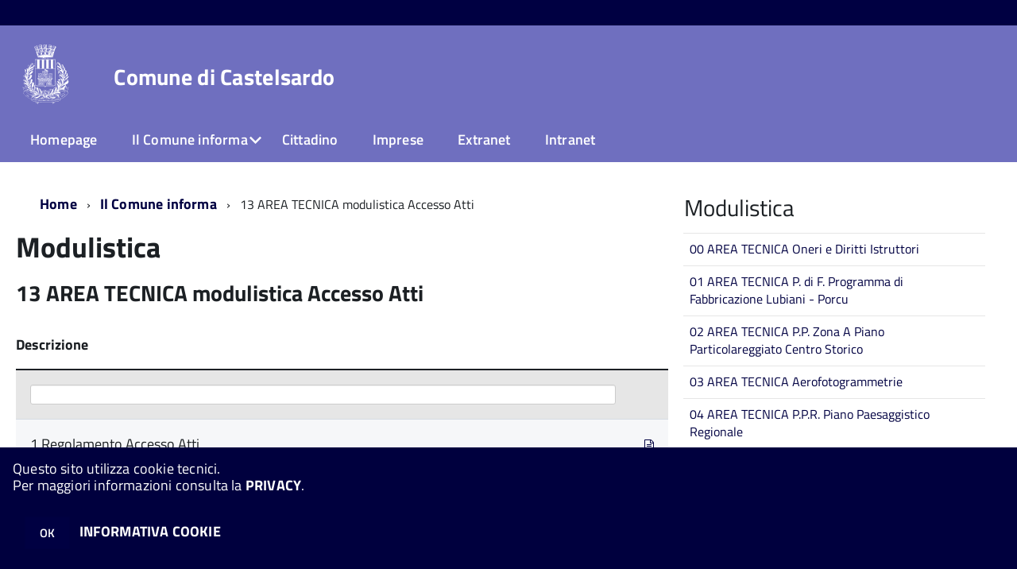

--- FILE ---
content_type: image/svg+xml
request_url: http://egov2.halleysardegna.com/castelsardo/zf/index.php/kamaleonte/index/logo/preview/0
body_size: 77693
content:
<svg xmlns="http://www.w3.org/2000/svg" viewBox="0 0 198.4 211.7">
  <g style="display:inline">
    <path d="M98.6 0c-2.4.7-6.5-.6-7.7 1.7-.8 3.5 2 6.6 1.5 10.1-1 2.8-6.8 3-6.1-.8-.7-3.1.8-6.3-.4-9.4-1.7-2.1-6.2.3-8.8.4-4.7.3-2.6 5-1.2 7.5 1.3 2.4 2.4 6.5-1.6 7-4.1 0-2.4-6.3-3.5-9 .2-4.4-4-3.2-6.6-2-2.4 1.1-7.6 2.8-5 6 1.8 2.5 3.7 4.9 3.9 8 1.4 4.3 3.3 8.4 3.8 12.8 1.2 3.4 2.9 6.8 2.4 10.3 2 3.7 6.8 3.8 10.4 4.9 6.4 1.1 13 1.9 19.5 1.6 6.4 0 12.8-.5 19-2.2 3-1 7.9-1.5 8.2-5.3-.8-3.5 1-6.7 2-10 .5-3.6 1-7.4 3.2-10.5-.1-3.3 1.1-6.5 3.4-9 2.4-3 .2-6.4-3.4-6.4-2.8-1-7.9-2.8-7.5 2.1-.7 2.9.9 8.4-3 8.9-4.3-.6-1.9-5.8-.9-8.3 2.2-2.8 1-6.2-2.9-6.3-2.4 0-6-2-7.6.2-1.5 3.4 1.1 7-.7 10.4-1.6 2.6-7.2 1.6-7.1-1.9.2-3.5 2-7 1-10.5-1.4 0-2.8-.3-4.3-.3zm-1.2.5c1.3 0 .6 1.6 1.4 2.2-.5-1.4.8-3 1-1 .1-2.3 4 .4 1.3-.7 1.3 2.2-1.3 1.5-1.7 1.4 1.7 1.9-3 2-1 4 0-.7 2.3-3.3 1.2-.5-.2 2.6-4.5 2.7-3.7 6-1 1.1-3.7 0-2.3 1.4-1.3.2-4 2.2-4.4 1.4v-.2c2.1-.4 4.2-1.7 4.2-3 2.7.6-1.4-1 0-2.8-.4-3.6-.4 2.7-.6-.1-.2-1.3-1.5-4 0-1.6 1.6-.2 1.2-3.6.1-1.2-1 2-.9-6-1.3-1.7-1.3-.9 1-4.7 2.4-2.5-.2 2 1.8 1 .9-.4 1 .6.8-1 1.8-.5l.7-.2zm5 .9c.4 2-.7 6.4-.9 6.7.2-2.2 1.2-4.4 1-6.7zm-18 0c.6.4-.7 2.6.6 3.4-2 1.5-.8-1.8-3-1.5C80.6 1 83 2 84.4 1.4zm.7.2c1.5 2.9-.3 5.8.4 8.9 0 1.4 1.6 5.1 0 2 .3-1.8-3.1-.4-.5-1.8 0-1.3.7-5.3-1-3.4.1-1.5 2.6-1.7 1.3-3.8-.2-.6 0-1.3-.2-1.9zm-1.2.1c-2 1 1.5.8 0 0zm27.7.1c2.1.2.1.3 0 0zM81 1.8c-1.4 2.6 3 2 1.8 3.6-3 0 .9 2.8-.6 3.5-1.4.7 4.1.6 1 1.8-1.3 2 3.7 1.7.4 2.7-2.1.5-.9-5.7-3.4-3-1.1 2 1.7 3.7-1.6 4-3 1.5 6.2-1.2 2 .8-1.7.2-4 .7-3 1.7-1.1.7-1.6-.8-.3-1.2 1.2-2.6 0-3 0-5.7-1.2 1.4.1-4.7 1.5-1.8.5-1.6 1-1.2 1.8-.2-.6-.8 1.5-3-.5-1.9-.9.2-4 .1-3.4 2.4-.4.5-1.1-1.2-1.6-2.7.2.2.6-.1 0-.8l-.1.4-.2-1c.3-.9 2.8-2 2.6 0 .7 1.2 2.4 0 .5-.4-1.5-2.7 2.5-.7 2-2l1-.1zm29.9.2c1.8.3 1.8 1.2 2.8.1 2.6-.4 2 2.5 3.9 3.6-.7.7-2.6.5-3.2-.4-1.5 0-2.3 2.6-2.7.3-1.5-.5-1 5-.9 3-.7-2 1.9-.7 2.3-1.7.2-.4 2-1.3.8.2.2 1.7 1.3 3.3 1.1.7.8-1.6.9-1 .7.2.8 1 1.9-1.5 1.3 1-.7.8-2.5.6-.2 1.3 1.2.4-2 4.6-1.6 1.5 2-1.4-3.2-2.5-2.3.4.3 2.8-3 0-3.3 1.6 1.6-.6 3 1 .6.8-1.2-.4-1.5 2.4-2 .4-1.5-1-3.3 1.5-3.8-.5 3 1.2 5-.6 5.7-3.1 0 1 .4.5.1-.5a8 8 0 0 0 .1-2.6c0-2-1.3-4.7.6-6.3zM96 2.3c-1.4.6 1 .5 0 0zm18 .4c0 1.6-1 .8-1.4 1 1.1 1.4 3 1 1.4-1zm-37 0c-1.4 1-2.4.2 0 0zm40.5 0c1 .1.1 2.5 1.1.3 1.2.5 1.8.6.6 1.2 1 2.1-4 .3-2-1.4h.3zm-16.4.4c2.4 1.1-1.5 2.8 0 0zm9.3.5c-.6 1.2.1 4.3.2 1.3 0-.4 0-1-.2-1.3zm1.1.3c-1 .7 1 .6 0 0zm-14.6.3c-1.5.8 0 3.4-.1 3.6 1.1-1-.6-2.3.7-3 0-.3-.3-.6-.6-.6zm-1.6.5H95c-1.7.8.8 3 .2.8.5 0 .3-.8-.1-.8zm25.6 0c0 1.3-.5 1.5 0 0zm5 0c.2.8 2.7.4 2 1 .9.2-.8 3.3 1.5 2.5 1-2.7-.4 0-.7-.5-1-2.4 2-2.1 2.8-1 1.8.3-1 2.9 1.3 3.4.1 1-3.3.3-2.2 2.5 2.8 2-3.3 1.7-2.8 4.6-1.6.4-3.7-.1-3.6-1.6-.2.6-.3 1.2-.6 1.7 3.4-.7-.2 2.9-1 1.5 2.1-2-4.6.8-1.2-1.4 4-.8 2.9-5.9 3.4-9a7 7 0 0 1 1.1-3.7zm-1.7 11zm0-.7l.5-.8c.2-1.7 2.2-3.6 2-4.7-1.8 1-2 3.4-2.4 5.5zM69.4 4.9c2 3.7.3 8.5 3 12 .9.5 3.4.3 1 1.4.5-1.8-2.9-.7-.5-.3-1.7 1.5-1.4-3.3-2.2-4.3-1.7-2 0-3.5-.7-5.5-1.5 1-2.3 2.1-2.7 1.2-2.1.2-6 1.8-3.5 3.4.1-1.5.8-2.8 1.5-.6 1.6 1.4-1-2.6 1-1.9.1 2 3.9 1 1.3 2.7-.6.3.2 1.6-.3 2 1.5-.6 3.1.4.9 1.4 1-.6 4.5-.3 1.7.6-1.7 0-2.8 1.3-1 1-1.1.9-4 2.3-4.9 2 .5-1.7-.7-3.9-1.5-5.3-1.5-.7 1.5-.8-.2-1.4.6-2 0-2.4-1.5-.8-1.1-1.3-2.3-3.9-.4-3.7-.6-1.2 1.4-.7 1.4.7 1.7 0 1.6-.3.3-1-.9-2 3.5-3 3.6-.5 3 .2-2.8-2.7.7-2.7 2.8-1.1 2.8.6 1.8 2.2 1.7-.2.8 1.6 1.5-.7 0-.5-.8-1.6-.3-2zm-1.5.3c-1.1.7 1 .6 0 0zm33 .5c1.5 1-1.3 1.1 0 0zm18 0c2 1.5-1.7 1.8 0 0zm7 .1c-.5.8.4 1 0 0zm-43.1.5c.5 1 3 2.6.4 2.2.2-1-1.6-1.5-.4-2.2zm49.4.2c2.3-.1 3.6 3.2 1 3.1-1.2-1.5 2-2.5-1-3.1zm-53.9 0c.6.6-.9.7 0 0zm47 .4c-.5 1.5.1 4.2.1 1V7zm1.3.6c-.9.8 1 .4 0 0zm-7.9.7c1.1.7-1 .6 0 0zm-19.8 0h.4c2.5.4-1.3 3.4 1.5 4.1-1.8 1.9-3-1.9-1.6-2.7-.5-.8-1.9-1.4-.3-1.4zm31.8.1c-2.4.3.8 1 0 0zm-12.3.8c.7 1.5-1.6.8 0 0zm1 0c-.5 1.4-1.3 3.2 0 0zm9 .4c-1.8 1-1 2.5.4 1 1.2-1.5-.6 3 1 .7 2-.4-.7-1.8-1.4-1.7zm7 0c-.3 1.5-.4 1.3 0 0zm-56.1.1c-1 .4 1 .6 0 0zm-18.4.4c-1.3.5.5.8 0 0zm40 .3c.9.5-1.1 1.1 0 0zm-31.7 0c1.2.7-1 1.2 0 0zm-1.7.1c1.2 1.2-1.4 1 0 0zm66.4.4c1 .7-1.4 1.2 0 0zm-54.4.1c-.4.8.4 1 0 0zm52.4 1c.3 1.1-1.5.5 0 0zm-2.2.3c-1.8 2 1.5 2.4 0 0zm-12.3.2c1.4.6-1 .7 0 0zm-56.4.1c1.2 1.2-.1 1 0 0zm40.6 0c.2 1.6 4.3 2 1.4 2.9 2.1-1.8-1.7-.8-1.4-2.8zm32 .2c1 .6-2.1.5 0 0zM70 13c1 .7-1 .6 0 0zm26.6 0c1.4 1-2.8.8 0 0zm2 0c.9 1.4-2.6.3 0 0zM95 13c.4 1-1.4.5 0 0zm-26.6.1c2.9.5-1.6 2.5-.3 0h.3zm59 .1c-1.7 1.6.6 1.9 0 0zm-27 0c.4 1.2-2 .5 0 0zm15 .2c2.2.3 2.7 2.3.1 1-.9-.1-.8-.8 0-1zm-13.8.4c1 .7-1 .6 0 0zm-16 0c2 .9-2.6 1 0 0zm-2 0c2.7.6-3.4 1.7 0 0zm-18.7.2c-1.1 1.4.3 3.8 0 5 3.6-.3 1.8-3.6 0-5zm26.8.3c1.4.7-1.9 1 0 0zm21.5 0c1.3 1.2-3 .6 0 0zm-26 .2h.6c0 .2.2.3 1 .4-1.3 1.3-4 0-1.7-.4zm27.9.2c1 1.5-2.6.7 0 0zm-20 0h.3c1.6.2 6.8-.2 4.3 2.3-2.2.4-1.8-3.3-2.7-.5 1 .3 7 1.8 3 2.2-3.2-1.2-4 3.3-4.2 5.4 1.5.5 6.6 0 3.3 1.7-1 .6-5.4.5-2.3-.4 0-.7-6.3 2.5-3.2-.4 2.2-1.1-1.2-1-1.1.4-1.2 1-5.1 2-2.3-.4 2.9-.7 1.4-4.2.7-1.8.7 1.8-2.4-.8-1.8-2.2-.3-1.6-1-3.2-1.6-4.4 1.6-1.2 2.6.3 1.4 1.1 1.2 0 2-3.2 3.7-1.5-.3 1.4-.6 2.9-1.1 2.5 1.5 1.2-2 3.2.9 2.4.8-1.8-.4-6.5 2.7-6.4zm-27.8.4l-.3.1.3-.1zm40 0c1.4.7-1.7.5 0 0zm9.1.3c2.6.7-1.8 1 0 0zm-6.3 0c2.1.4 4.2.9 6.1 1.7.6 1.4-2.6 2.2-1 2.9 1.4-.2-.2 5-.6 1.3-1.7-3.5-5 1.1-4.5 3.6.6 1.6-2.3 3.2-3.3 2 .8-.8 3.4-1.4 1-2-1 1-4.4 2.3-4.7 1.5 1.1-1 5-1.8 1.6-1.8-2.4-.6-.7-3.8-1.5-6.2-1.8-3.3 3.7-2 5-1 .3 2.7 1.2-1.5 2-2zm-26.1.3c3.2.8-3 3 .4 2.2 1.8-.1 2.9 1 1 1.7-1 1.9 3.8 1.9 1 3.2-2.7-.1 1 .7 0 1.8 0 3-4.2 2.5-6.6 3.2-2.8.5-4 .6-6.5 1.6-1.9 0-4.6 4.4-5.8 2.3 2-1.6 5-3.1 2.8-6-.4-1.4-3.3-3-2.3-.6-2-.7-.2 1.3-1 2.4 1.3 1.2.3 5.6.2 2l-2-6.8c-1.7-1.5 2.8-3.4 4.2-2.6-.1.2 2.1-1 1.5.6-.6 1 1.2 1.8-.3 2.4.2 1.5 1.3 2.3.8.2 2.1-.6.4 3.7 3.3 3 0 1.1-4.6 2.2-1.8 2 2.6-1.4 5.5-1.7 8.1-2.8 1.6-.7 5.5.3 3.9-1.9-.3-.8-.8-1.3-.2-2.5-1.4-.1-1.2-.8-1-1.6-1-1.3-1 1.4-2.7.6 1.1 2.1.7 5.9-2.4 5.6-3 1.8-3.2-1-4.5-3.2-.8-1.8 0-2.5 1.8-3-2.9 0 3.2-3 1.8-.1 1.3-.3-.1-3.8 2.6-2.8.9-1.2 2.5-.1 3.7-.9zm1.6.2c2 1.3-1.7 2 0 0zm15.6.1c.8 1.2-1 .6 0 0zm-19.4.5c-1 1.3 1 2.8.1.5v-.5zm-6 .1c1.6 1.8-3.1.4 0 0zm20.1.1c-1.4 1.4-.3 3.4 0 .6v-.6zm-25.4.6c.5 1.5-2.3.8 0 0zm49 0c1.7.5-1.8 1 0 0zm-28.3 0c-1.5.1 1.4.2 0 0zm39.2.5c2.2 2.3-1.7.4 0 0zm-17 0c-1.5 1.2 0 1.2.6.9-.5 0-.7-.5-.7-.9zm13.1 0c1.5 1-2.8 1.5-.2.2l.2-.1zm-55.1.3c1 1.2-2.1 1.1 0 0zm25.6.5c-2.5 0-1.7 6.7-1 2.8-.3-1.2.8-2 1-2.8zm31.3 0c2.5 1.1-2.6 1 0 0zm-21.2 0c-.8.3-.2 3.2 0 0zm4 0c-.4.9.4 1 0 0zM82 19c-1 .9.5 1.2 0 0zm17.5 0c1.2.7.4 2.2 1.8 2.9-1.8 1.6.8 1 1 2.3-1.7 0-3.7.5-2.8-2.3 1-1-1.4-2.5 0-3zm8.5 0c-2 2 .1 1.8 0 0zm-34 .2c1.2 1.5-3.6 1-.5.1h.5zm44.7 0c1.7 0 1.3 2.7 2.2.7 2 .7 1.7 1.5 0 1 1.5.4 2 1.7.3 1.3-2 .3 1.2 1.7-.7 3-.8 1.7-1.5 3.3-3.4 1.6-2.4.4-4.3-.7-2.6-3.1 1.5-1.3 2.1 2 .2 1.3.3 1.6 2.1.3 3.4 1.6 2.4.7-1.3-1.2.3-2.3-.3-1.4 0-4 .3-5zm-28.8.3c-.4 1.6.7 2 0 0zm40 0c1.6 1.3-2.5 1 0 0zm-53.7 0c0 .2 0 .3.2.4a1 1 0 0 0-.2-.3zm.2.4c.4 1-1.5 2.1.8 2 1.7-.4-.2-1.2-.8-2zm9.8-.1c2.4 1.2-1.5 1.4 0 0zm39 0c.3 1.4 2.6-.5 2.7 1.5-1.2-.3-2.9 2-1 1.4.5-2.3 2.6.2.8.6 1.6 1.3 0 2.2-1.3.9-2 .3-.7 1.5-2.9 1.7 0 1.9-.9 3.7-2.7 2.2-2.1-.6 1.3-3 1.4-4.4.2-2.1 1.9-2.8 3-4zm-24 0c2.5 1-1.5 1 0 0zm-29.5.2c1 .8-1 .7 0 0zm44.4 0c1.1 1.3-1 1.5 0 0zm-3 .3c.8.8-2.2 1.5-2.3 3-.5-1.5 1.3-2.5 2.3-3zm-6 .7c-1.6 2 1.6 2 0 0zm-19.2.5c.8 1-1.3.7 0 0zm-7.2 0c-1.6.6.2 4.3 0 1.2 0-.4.2-.9 0-1.2zm17.9 0c.3 1.5-.2 2.6 0 .3v-.3zm25.8 0c-1.4.5 1.1 1 0 0zm-10.4.1c1 .7-.7 1.2 0 0zm-41.8 0c1 .6-.6.8 0 0zm2.5 0c-.5.1 1.5 2.1.4.2l-.4-.1zm27.3.1c.9 1-1.2.8 0 0zm14 .3c1.2 1.2-.9 1.3 0 0zm-47.5.2c-.6 1.1.9 1.6 0 0zM79 22c-1 .7 1 .6 0 0zm50 0c1.2.8-.8 1 0 0zm-51.4.3c-.7.6-.8 4.7.3 2-.8-.9.4-1-.3-2zm47.4 0c-1.6 1.3-.1 2.4.2.3v-.2h-.2zm-5.6 0c-.7 2.2 1 1.3 0 0zm-46.1.5c1.3.9-1 1 0 0zm33.2.1c-2 1.8 1.5.8 0 0zm-18.2.2c2.4 0-3.1 2-1 0h1zm-12.5 0c-1.1.6 1.7.6 0 0zm28.9.3c-1.2 0 .9.3 0 0zm18.8.2c-1.2 1.3-.4 2.6 0 .3l.1-.2v-.1zm-49.7.7c2.3 1.3-1.5 1.7 0 0zm15.6 0c1.2 1.3-5.3 3.5-2.6.8.8-.4 1.7-.6 2.6-.7zm12.7.1c2.7 1.6-5 2.7-1 .5l.4-.3.6-.2zm17.9.3c-1 .7 1 .6 0 0zm-7.4 1.5c3.3 1-5.3 2.8-1.4.4a3 3 0 0 1 1.4-.4zm14 0c1 .4 1.3 1-.1 1.2v-1.2zm-54.3 0c-1 .6.6.8 0 0zm52 0c1 .6-.6.8 0 0zm-3 .4c-.9.6 1.1.6 0 0zm-23.9 0c2 1.4-1.4 1.9 0 0zm-2 .3c2.6 0-1.3 2.2-.2 3.8.3 2.6-1.7 5.4-4.4 3.7.4-3.6-.8 1.8-2.8.6-2.7-.2-.8-4.8-3-6.4-1-2.5 2.2 0 2-1 2.3-.8 5.9-.7 6.8.1.3-.6.9-.8 1.6-.8zm4.2.1h.1c1.4.4 1.4 1.6 2.4.1 1.8.5 4.1.1 4.6 2 1-1.3 2.2-1 4.1-.7-2.8.5-1 3.6-2.9 5 1.9 3-3.3 1-5 1.3-2 1-4.6-1.6-1.5-2-2.9.3-.8-3.4-2.3-5-.7-.3 0-.7.5-.7zm16.1.2c4.5.5-3.6 2.3-1.3.2l.7-.2h.6zm-20.9.4c-1.5.9 1 .8 0 0zm-11.4.3c1.5 1.2-1.3.6 0 0zm35 .2h.5c3.8.5-.7 2.3-1.8.6.7 0 .7-.6 1.2-.6zm-36.3 0c.4 1-1.5 3.3-.3 5-.6 1.8-.5 5 1.7 2.8 2.6-.7 5.3.2 7.5-.7 2.5.2 7.2-.8 8.5.4-.6.6-5.5 2.6-3.7 1 .4-2.5-2.6 1.7-4 .5-3.6 0-7 .7-10.5 1-2 .7-5.7 1.4-8.2 2.5-2.3-.1-2 4.8-3 1.7-1.2-2.9 1.3-2.5 3.6-3.8 1-1.7-2-4.6-2.5-6.8-.8-1 2-.7 2.4-.5.5-2.5 5.3-2.3 6.1-1.9 0-1.2 1.6-1 2.4-1.2zm8.2 0c-1.2 1 1.3 2.5 0 0zm15 .3c-1.4.3-.7 2.4.2.3l.2-.2h-.5zm7 .3c.5.5-1 .6 0 0zm1.2.3c2.5.2-.4 1.4 0 0zm-5.4.2c-1 .5 1 .5 0 0zm14.3 0c3 1.7-4 1.6-.5.1h.5zm-5.8.6h.1c2 .3 2.1 1.6 0 .7-.6 0-.7-.7 0-.7zm-46.3 0c-.4.8.4 1 0 0zm56.8 0c.8 1.2-1 .6 0 0zm-13 .6c1.4.3 5.7 1.5 2.4 2.3-1.1-.4-3.8-.6-2.3-2.3zm13.7 0c0 2-.4.8 0 0zm-2.2.2c1.8 1.6-4 1.2-.5 0h.5zm-31.8.3c-.3.8.5 1 0 0zm-17.5.1c-.7 2.4 1 1.7 0 0zm24.5 0c-.3 1 .4 1.3 0 0zm-13.5 0c-1 1.3 1 1.5 0 0zm19.3 0c-1 .5 1.8.6 0 0zm6.3.2c.4.6-.3.9 0 0zm9 .5c2.6.6-1.5.9 0 0zm-2.8 0c2 0 4 3.4.8 1.8-.8 0-2.3-1-1-1.7h.2zm8.3.2c.7 2-2.8 1.1 0 0zM70 32c.8 1-1.2.9 0 0zm23.7.3c-2 .8.5 1.2 0 0zm20.5 0c1.3 1.4-.7 3.2-.3.8l.3-.7zm-31.7.2c1 .6-.6.8 0 0zm27.2.1c.4.6-.5 1.6 0 0zm-6.4.2c-1.1.2 1.3 1.2 1.3.9.7-.8-1-.8-1.3-.9zm-23.3 0c-.8 1 1.2.9 0 0zm26.8.3c-1.3.4 1.8.5 0 0zm9.3 0c1.6.1 4.9 3.2 1.5 2-1 .1-3.8-.9-1.7-1.9h.2zm-47.4.3c2 2-1.5 2 0 0zm55.9.3c1.7 1-2.1 7-.6 2.8.3-.9 0-2 .6-2.8zm-44.2.4c-1.4.4.4.7 0 0zm40.4.4c1.7 1.3-2 1.8 0 0zm-6.3.3c1.7-.1 4 2 1.3 1.8-1.1.3-4-1.2-1.7-1.8h.4zm11.5 0c.4.6-.3.9 0 0zm-51.7.2c-.7 1.3 1.3 1.3 0 0zm27.9.2c3.1 1.2-6.8 3.4-2.4 1.1.6-.6 1.4-1.1 2.4-1.1zm2 0c2.5.8 5.5 1 8.3 1.4 4.6 0-4.5 3-1.5.5-1-1.1-5 2.2-3.4-.5-1.5 0-4 1-5 .6.9-.4 1.2-1.2 1.6-2zm17.5.1c.4.6-.4 1.6 0 0zm-28.8.4c-2.4 1.4 0 1.6 0 0zm-24 0c1.4.7.2 2.2 0 0zm49.2 0c.6.9 4 2 1.4 1.5-1 0-3.2-.2-1.4-1.4zm-37.8.6c-1.1.1.9.4 0 0zm45.4 0c.4 1-.3 1.4 0 0zm-47 .2c-1.5 0-5.8 1.8-2.4 1.1 0-.6 4.6-.5 2.7-1h-.3zm36.8.7c1.5 0 3.9 1.4 1 1.3-1.4 1-2.7-.4-1.3-1.2h.3zm-44.7.7c.8 1-.4 1.5 0 0zm7.4 0c-1 .6.6.7 0 0zm41.4.3c2.4.5 2.5 1.3 0 1.2-2.2.8-1.4-1 0-1.2zm5.6.3c1 1.8.3 3 0 0zm-2.4.8c2 0 4.7 3 1.1 2.6-1-.5 1.5-1.8-.8-1.8-1.7 1-3.2-.4-.3-.8zm2.6 2.9c0 1.2-2.2 2.2-.3.1l.3-.1zm-51.7 1.2c4.3 1.1 8.7 2 13.2 2.5 2.1 0 3.1 1.6 1.7 2.2-1.5-.6-4-.2-4.7-.7l-5.6-1c-1-.2-6.3-1.5-4.6-3zm49 .2c2.3.6.5.6-.5.3-.8 2.4-3.3 1.6-5 2.6-5.4 1.3-11 1.9-16.5 2-2.5 0-6.6 0-7.1-.4-1-.5-3.8-1.7-1.1-1.6 9.4-.5 18.9-.6 28.2-2.5.7 0 1.3-.4 2-.4zM60.9 53v44.7c-.1 40.4 0 44.9.3 45.9a5.2 5.2 0 0 0 2.6 3c1.1.7 1.3.7 15.8.8a62 62 0 0 1 15.4.6c1 .7 2 2 2.1 3.2.2 1.3.5 1.3.9 0 .4-1.5 1.2-2.7 2.2-3.2.8-.4 2.1-.5 15.5-.6 13-.1 14.7-.2 15.4-.6a6.6 6.6 0 0 0 2.8-3.3c.2-.7.3-14.7.5-45.7l.1-44.7H61zm1 1.2h6.9v15.1L68.7 85c-.2.3-.7.4-3.4.4h-3.2V73.8L62 58.3l-.1-4zm15.2 0h8.6v15.5L85.5 85l-4 .1-4.3-.1c0-.1-.2-7-.2-15.5V54.2zm16.6 0h7.8v31.1h-7.8V54.2zm15.8 0h8V85c-.2.3-.8.4-4.1.4h-3.9V54.2zm16.1 0h7.9l-.2 6.6-.2 15.6v8.9h-3.6c-3 0-3.6 0-3.7-.4-.1-.3-.2-7.3-.2-15.6v-15zm19.4 9.5l-.7.4c-.6.6-.8.6-1 .2-.2-.5-2.6-.7-3-.3l-.7.1c-.3 0-.5.7-.5 1.6a4 4 0 0 1-.5 2c-.8.8-.7 2 .3 2.5.8.4 1.1 1.6.4 1.6-.8 0-.4.8 1 2.4 1.6 1.7 1.6 2.7.2 3.2-.9.3-1 .5-.4 1.4.2.4.2.7-.3 1-.6.5-.5.6.2 1.7.4.6.7 1.5.6 2 0 .4.2 1 .6 1.2.6.5.6.6-.2 1.4-1 1-1.1 2-.3 2.3.4.2.7.8.7 1.5 0 1 .2 1.2.9 1.3.6.1 1 .4 1 1 0 .7.2.8 1.9.8 1.3 0 2 .1 2 .5 0 .3.4.5 1 .5.7 0 1 .2 1 .5-.2.3-.8.5-1.4.4-.7 0-1 .1-1 .6s-.3.6-1.3.4c-1-.2-1.3-.1-1.5.5-.2.4-.6 1-1 1.2-.3.3-.4.7-.2 1.2.2.4.3 1.2.2 1.7 0 .5.3 1 .7 1.3.5.2.8.9.8 1.6 0 1 0 1.1 2.1 1.3 1.4 0 2.1.2 2 .5-.7 1 .8 1.7 3.1 1.4 2-.2 2.4-.1 2.6.4.2.3.5.5.8.4.4-.1.5.2.5 1.1 0 1.8-.8 2-2 .4-1.2-1.3-2.1-1.6-2.4-.8-.2.4-.4.3-.8-.2-.8-1-3.2-.2-3.2 1a3 3 0 0 1-.5 1.6c-.2.5-.2.9.3 1.2.4.4.5 1 .3 1.9-.2 1.2 0 1.4 1.3 2.2 1.2.8 1.4 1 1 1.7-.4.9 0 1.4 2.4 2.2 1.8.6 2.6 2.1.9 1.7-.8-.2-1.2 0-2 1-.8 1.1-1.1 1.3-2.1 1-.8-.1-1.2 0-1.2.3s-.5.3-1.4.2c-1.8-.4-3.6 1.7-2.8 3.3.3.8.2 3.9-.3 3.9l-1.1-.7c-1.2-.8-2.3-.2-2.3 1.2 0 .5-.4.9-.9 1-.6.2-.8.5-.6 1.1.8 2.7.8 2.7 0 2.7-.7 0-.7.5 0 2.4.4 1.2.3 1.4-.3 1.9-.5.3-.7.8-.5 1 .2.3-.2.7-.8 1-1.2.5-1.2 1-.5 3.2.5 1.2.5 1.5 0 1.9-.6.4-.5.8.9 3.2 1.3 2.4 1.4 2.8.9 3.4-.6.6-1.2.2-1.3-.9-.2-2.8-3-3.5-5-1.2-.6.7-1 1-1.7.7-1-.2-1-.2-1.8 2.6-.3 1.2-.7 1.8-1.2 2-.6.1-.9.5-.9 1.3v1l-1-.8c-1.2-.9-4-.8-5.2.2-.9.8-1 .7-1.3-.2-.2-.5-.6-.8-1-.8a2 2 0 0 1-1.3-.5c-.4-.4-1.8 0-1.8.5 0 .2-.3.4-.7.4-1 0-1.6.7-2 2.5-.1 1-.5 1.6-1 1.7-1 .2-1.1 2-.4 3.8.6 1.6.2 1.7-1.3.2-3.2-3-5.7-3.9-10.5-3.7-.5 0-1.6-.2-2.6-.6-2.4-.9-5.4.2-8.6 3-2.5 2.4-2.7 2.5-2.7 1.2 0-2.2-6.6-11.4-8.2-11.4-.6 0-1.4 6.3-1.2 9.2.3 3.4 1.8 7.3 4.3 10.6 1.6 2.2 1.6 2.3-.7 1.2-2.6-1.3-3.4-2.9-3.8-7.2a63.1 63.1 0 0 0-1.6-10.1c-1.2-7.7-2.2-9.3-4.3-6.9-1.6 1.8-1.6 1.8-3.1.7-1.8-1.4-2-.9-2 4.2.3 6.4.9 11 1.7 12.7l.7 1.4-1.7-1.7c-1.4-1.5-1.6-1.9-1.2-2.6 1-1.8-1.7-3.4-3.3-2-.8.8-.4-.9 1-4.2a17 17 0 0 0-.3-14.1l-1.6-3.3-1 1c-2.1 2-3.3 5.5-3.3 10.3 0 4 0 4.3-.8 4.1-.5 0-.7-.4-.5-1 .5-1.8-1.6-3.1-3-1.8-.4.3-.5.2-.5-.6 0-.6.3-1.3.7-1.6 4.8-4 8-13 6.5-18.4l-.3-1.4-1.6 1c-2 1.4-1.8 1.5-2.6-1-1-2.8-.8-2.8-2.3-1.3l-1.3 1.2 1-1.9c2-3.4 3.1-8.6 1.8-8-2.5.9-3.3.7-3.9-.9l-.5-1.5-1.7 1.6c-2 2-4.3 5.6-5 8.1-.5 2.2-1.1 2.5-1.1.6 0-2.2-2.1-3.6-3.3-2.2-.9 1-1.2.7-.8-.6.4-1.6 1.5-3.3 2-3.3 1 0 5.7-2.6 7-3.8 4.6-4.3 7.5-13 4.4-13-1.3 0-1.5-.2-1.7-1.3-.2-.7-.5-1.2-.8-1.2a19 19 0 0 0-6.5 4.6c-.7.8-1.1 1.1-1.1.7 0-1.2-1.6-2.3-2.6-1.7-1.1.7-1.2.6-.7-.5.7-1.5 2-2.2 5.4-3 5.7-1.1 9.7-4 12.1-8.7 1.4-2.8 1.4-3.4-.2-3.4-2 0-1.8-2.6.3-4.4 1.8-1.3 3.9-5.2 3.2-5.8-.2-.3-1.4-.5-2.6-.5-1.1 0-2.1-.2-2.1-.2l2-1.3c2.4-1.6 4.7-4 5.8-6.2l.9-1.7L59 74c-1.6-.3-1.6-.3-.9-2.5 1.6-4.3 1-4.6-3.7-2.6-2 .9-2 1-2.4-1.7-.3-1.8-.4-1.8-1.9-.9a17 17 0 0 0-6.9 9.2l-.8 2.7-1-2.1a8.1 8.1 0 0 0-1.8-3l-1-1-1.3 2C36 76.5 35.6 78.6 36 84c.3 4.6 0 5.5-1.1 3.1-1.7-3.7-2.4-3.5-4.5 1a66 66 0 0 1-1 2.2l-1.3-.7c-2.5-1.8-3.3-1.6-3.7.5-.7 4.7 1 9.3 5 13.3 2.6 2.7 2.8 3 2.1 3.6-.9 1-.8 2.5.2 3.2 1 .7 1.7 2.7 1.7 4.7 0 1.7-.7 1.8-1 .1-.5-2.3-2.9-7.2-4.6-9.2l-1.7-2-.9 2.4c-.5 1.4-1 3-1 3.6 0 1.1 0 1.1-1.4.5-2-.8-2.5.6-1.3 5S27.9 127 30 127c.5 0 .4.5-.3 1.4-.5.7-.6.7-2.2-.7a15.3 15.3 0 0 0-7-2.8c-1.4 0 .4 5.6 3 9.4l1.5 2.3-2.2.2c-2.7.1-2.6 0-1.4 2.7a17 17 0 0 0 12.9 8.6c3 .4 3.5.9 2.5 2.2l-2.3-.5c-1-.3-2.6-.5-4-.6l-.4-1c0-.3-.2-.5-.3-.7l-.2-.2h-.4l-.4.5a7.8 7.8 0 0 0-.6 1.3h-2l-1.2.1 1.2 2 .8 1.2-.8 1.9-.2.4-.4.3-1.1.6-.2-.1a24.2 24.2 0 0 1-4.9-3.7l-.4-.5a.7.7 0 0 0-.6-.2c-.2 0-.4.3-.4.4v.7a21 21 0 0 0 1 3c-.1 0 0 0 0 .1a11.7 11.7 0 0 1 .6 1.6 219 219 0 0 1 3.2 9.4l-.3.4-1.4 1.2-1.4 1.3c-.3.4-.5.8-.6 1.3 0 1 .6 2 1.6 3.9a40 40 0 0 0 15 13.8c4 2.7 8.3 5 11.1 6.1l1 .4v2.8c.2.4.4.7.8 1 .7.8 1.7 1.3 3.5 1.9 3.3 1.1 6.5 2 10.3 2.5-.8 2-.3 1.9 2.1.3l3.5.4-2 3.6c-1.4 2.3-1.2 2.5 1.6 1.3l2-.8.1 2c0 2.5.5 2.6 2 .3 1-1.6 1.9-3.7 2.5-5.9h.5c4.7.4 34.6.4 46.7.2 1 2.5 2.1 4.7 3.3 6 1.4 1.4 1.6 1.4 1.6-.6 0-2.1.1-2.2 2.2-1.7 2 .5 2 .2.6-1.2-.8-.7-1.6-1.7-2.2-2.7l3.4-.3c2 1.6 2.5 1.8 2.2 1.4l-.6-1.6 6.9-1a37 37 0 0 0 9.2-2.7c1-.4 1.7-.9 2-1.5.5-.6.7-1.3.7-2.2V195l2.6-1.3a93.8 93.8 0 0 0 15-9.2 48.7 48.7 0 0 0 10.4-12c.5-1 .7-2 .5-2.6a1 1 0 0 0-.3-.4c0-.2-.2-.3-.4-.5l-1.2-1a15 15 0 0 1-1.4-1v-.5a27.7 27.7 0 0 1 1-3.7 184.3 184.3 0 0 1 3.5-10.8v-.4l-.4-.2c-.2 0-.3 0-.4.2l-1.2.9a32.1 32.1 0 0 1-5.6 3.9v-.2l-.9-2-.2-.7.3-.2c1-.4 1.3-.8 1.2-1.4 0-.5 0-1.3.2-1.8.3-.8.2-1.1-.3-1.4-.4-.2-.7-.6-.7-1 0-.2-.4-.6-1-.7-.9-.2-1-.5-.9-1.7 0-.8 0-1.5-.2-1.5-.1 0-.2-.5-.2-1.1 0-1.1.2-1.3 2-1.7 3.2-.7 5-1.6 4.7-2.3-.1-.4.3-1 1.5-1.7 1.1-.7 1.6-1.2 1.4-1.7-.1-.3 0-1 .4-1.6.5-.7.5-1.2.2-1.5-.2-.3-.3-1-.2-1.4.2-.8.1-1-.6-1-1 0-1-.4-.5-1.6.3-.5.3-.9 0-1-.2-.2-.3-.7-.1-1.3.2-.9 0-1-.9-1-.5 0-1.4-.2-1.8-.5-.6-.4-1-.3-1.9.2-1 .7-1 .7-1.3-.1-.1-.5-.5-.8-.8-.8-2 0-.7-1.2 1.5-1.4 2.6-.3 3-.6 2.4-1.5-.2-.4 0-.8 1.2-1.5 1.1-.6 1.5-1 1.4-1.7 0-.5.3-1 .7-1.3 1-.6 1.1-3.7.1-4l-1.4-.6-1.3-.4c-.6 0-.6-.1-.1-.9.4-.7.4-.9 0-1-.4-.2-.3-.5.3-1.4 1-1.4 1-2 .2-2.3-.5-.2-.6-.6-.5-1.2.3-1.1-1.2-3.2-2-2.7s-3.1.4-2.7-.2c.7-.8 1.3-3.2.8-3.4-.2-.2-.1-1 .2-1.9.7-1.9.4-3-.6-3a.8.8 0 0 1-.8-.8c0-1.3-2-2.8-3-2.3-1.1.8-1.6-.2-1.1-2.4.4-1.6.3-1.9-.4-2.5-.6-.4-.9-1.2-1-2.6 0-1.6-.3-2-.8-2s-1-.3-1.2-.6c-.3-.5-.4-.5-1 0-1 .7-1 .4-.6-1.5.3-1.4.2-1.7-.5-2.2-.6-.4-.8-.9-.6-1.6 0-.6 0-1-.4-1.2-.3-.1-.6-.6-.6-1.1 0-1.4-1.8-2-3.3-1.2-.7.3-1.2.8-1.2 1.1 0 .3-.3.7-.7.8-.4.2-.6.8-.6 2.1 0 2.2-1 2.5-1.2.4 0-.7-.4-1.4-.7-1.7-.3-.2-1-1.9-1.7-3.7-1-2.8-1.3-3.2-2.1-3.2-.7 0-1.3-.4-2-1.4-1.1-1.5-1.5-2-1.9-2zm-.3 1c.5 0 .8 1.5 1 4.2 0 .8.7 2.7 1.5 4.1l1.4 2.7.1-1.6c.1-.8 0-2.5-.3-3.6-.4-2-.3-2.8.5-2.8.2 0 .3.1.2.3-1 1.6 1.1 10.8 2.4 10.8.4 0 .6.4.6 1 0 .5.2 1.1.5 1.3.2.3.9 1.4 1.4 2.6 1 2 1 3 .2 1.2-.5-.8-2.7-4-3.8-5.2-.2-.3-.7-.4-1-.3-.3 0-1.3-.7-2.3-1.7-1.6-1.7-1.8-1.8-2.3-1.2-.4.7-.7.5-2.9-1.6-1.9-1.8-2.3-2.4-1.9-2.8.7-.7.7-.8-.6-2.2-1-1-1-1.1-.3-1.7.5-.3.8-1 .7-1.7-.3-2.4 1.8-1.3 4 2.1 1.2 2 1.6.1.4-2.2-.2-.4-.1-1 .2-1.4l.3-.2zM51 66.9l.1.1c.2.7-2.5 5.8-3.7 6.8-2.1 2-3 .7-1.5-2 1.1-1.9 4.3-4.9 5-4.9zm7 1.7c.5 0 .4.7 0 2.2-1.2 4.3-6.4 12.4-6.4 9.9 0-.5-.3-1-.5-1.1-.4-.2-.4-.3 0-.6s.8-.4 1-.3c.1.2.2 0 0-.4-.1-.4 0-1 .4-1.4l1-1.2c.6-1.3-1.5.4-3.2 2.4-1 1.2-2 1.9-2.3 1.8-.3-.2-.6 0-.6.2s.2.4.5.5c.2.1-.5 1-1.5 2s-1.8 1.5-1.6 1.1c.2-.5 0-.9-.2-1C42 81 49.9 71.2 54.9 69.3c1.6-.6 2.5-.9 3-.9zm99.3 3.1h.1c.6.1 1 1.3 1 3 0 2.7 0 2.7.9 2 .4-.5.8-.7.8-.5l-.8 1.4c-1 1-1.1 2.5-.4 2.5.2 0 .8-.4 1.3-1 .4-.6 1-1 1-.9.1.1-.3.9-.9 1.7-1.2 1.6-2 3.8-2 6.1 0 .9-.2 1.5-.4 1.5-.6 0-2.7-4.3-2.5-5.1.1-.5 0-1.5-.5-2.2-.8-1.6-.8-2.6 0-2.3.6.3.7 0 .4-1.8-.2-1.7-.1-2.2.4-2.4.3-.1.7-.5.9-1 .2-.6.4-1 .7-1zM39.2 73c1 0 3.3 7.5 2.4 8-.3.2-.4 0-.2-.4s-.3-.2-1 .6c-1.2 1.3-1.3 1.6-1.3 4 0 1.5 0 2.8-.2 3-.3.2-.4-.8-.3-2 0-.6-.3-.8-1-.8-1.1 0-1.4-1.5-1.1-6.4 0-2.2 1.8-6 2.6-6zm12 2.5c-.3 0-.6.3-.7.6l-.1.6s.4-.2.7-.6c.3-.3.3-.6 0-.6zm-6.8.2h.2c.4.2.6.5.4.7-.3.6-1 .4-1-.3 0-.2.2-.4.4-.4zm96.7 3l1 .7a13 13 0 0 0 2.3 1.8c.6.4 1.1.8 1.1 1 0 .2.2.3.4.3.6 0 .5-1.3-.2-2.2-.3-.5-.6-1-.6-1.3 0-.7 1.6 2 1.9 3.1.2 1.2 2.9 4 3.3 3.6.2-.2 0-1.3-.6-2.5-.5-1.1-.8-2.2-.7-2.3.2-.2 1.9 3.2 1.9 4 0 1.3 1.3 3 2 2.7.6-.1.9 0 .9.4 0 .3.4 1 .8 1.7 1 1.1 1 1.2-1.2.6-.8-.3-2-.4-2.8-.2-1 .1-1.3 0-1.5-.6-.1-.5-.8-.8-2.3-1-2.1-.3-2.2-.3-2-1.5 0-1.4-.1-1.6-2.5-2.4-1.1-.5-1.3-.7-1.1-1.5a2 2 0 0 0-.4-1.8c-.5-.5-.6-.9-.3-1 .2-.2.4-.7.4-1.1 0-.4 0-.5.2-.6zM44.9 80l.1.3c.1.3 0 .6-.2.7-.3 0-.4.4-.2.8.1.4.5.7.8.6.6-.2.4-1.5-.2-2.2l-.3-.2zm109.1.1l.6.7c.2.5.3 1 0 1-.1.2-.4-.1-.5-.6-.2-.7-.2-1 0-1zm9.6.4c.2 0 .1.6 0 2-.2 1.7-.1 2.1.3 2 .4-.2.3.2-.2 1.7-.5 1.2-.8 2.6-.8 3.3 0 .8-.2 1.2-.6 1.2-.3 0-1 .6-1.6 1.3a6 6 0 0 1-1.3 1.2c-.4 0-.6-1.4-.2-1.6.3-.2.3-.9 0-2.1-.8-3.4-.6-5 .6-5 .8 0 1-.2 1.1-1.5 0-1 .3-1.5.7-1.4.3 0 1-.2 1.4-.6l.6-.5zM54 84.3c1.4 0 2.4.4 2 1-.2.3-.5.4-.8.3-.2-.2-.8 0-1.3.5-1 1-3 2-7.4 3.8-5.2 2.1-7.7 4.4-8.4 7.6-.2 1.2-.2 1.2.4.5.4-.5.7-.6.7-.4 0 .3-.3.6-.5.8-.3.1-.8 1-1.3 2-.6 1.3-.7 1.4-.5.4l.8-4c.3-1.8.6-2.6.7-2.1.2.7.2.7.7-.3 1.4-3.3 6.1-7.7 9.7-9a15 15 0 0 1 5.2-1zm-10.1.3l-.3 1.2c-.3.7-.7 1.3-1 1.4-.3.1-.1-.4.3-1.2l1-1.4zm111.9.8s.4.4.8 1.3c.4.7.6 1.3.5 1.4-.1.1-.3 0-.5-.5-.1-.3-.4-.5-.6-.4-.2.2-.5 0-.7-.2-.2-.3-.1-.4.2-.2.4.3.5.1.3-.5v-.9zm-123.3.4c.3 0 .4 1.2.4 4l.3 8.8c.1 2.8 0 4-.2 3.7-.3-.5-.4-.4-.6.2-.2 1.3-2.4-3.6-2.8-6.4-.4-3-.2-4.4 1-7.2 1-2 1.5-3.1 1.9-3.1zM62 86h71l-.2 28.7c-.1 32.3 0 29.6-2.2 30.7-1 .5-1.6.6-14.7.6-15.5 0-15.8 0-17.5 1.9-1 1-1.2 1.2-1.2.7 0-.4-1.3-1.6-2.3-2.2-.9-.4-2.1-.4-14.9-.4-16 0-15.8 0-17.2-2.2l-.7-1V86zm80.4 1c.7 0 1 .2 1.2.8.3.8 2.3 2 3.6 2 1.2 0 2.4 1.7 1.8 2.6-.5.8-1.1 1-1.1.3 0-.3-.8-.4-2-.3-1.7 0-2 0-2-.7 0-.5-.3-1-1-1-.7-.2-1-.5-1-1.2.2-.4 0-1-.4-1.3-.9-.7-.5-1.3.9-1.3zm-45.8.3c-.6 0-.6 0-.6 4.2.1 3 .1 3-.5 3-1.4 0-1.6 0-1.6.7 0 .6-.1.7-1 .7-.7 0-.9-.1-.9-.7 0-.7 0-.7-2.5-.7H87v2c0 1.7.1 2.1.5 2.4 1.1.7 1.2 1.2 1.2 11v9.6h-4.1V114c0-6 .1-7 .7-7.2.3-.2.4-.6.4-1.9l-.1-1.6-1.7-.1c-1.6-.1-1.7 0-1.8.6-.2.8-.8.9-1 0-.2-.4-.4-.7-.7-.7-.3 0-.6-.1-.7-.3-.3-.3-1.9-.1-2.4.3-.3.2-.4.6-.4.9 0 .2-.2.5-.4.5s-.3-.3-.2-.7c.1-.8-.5-1-2.5-.9h-1.3l-.1 1.7c0 1.5 0 1.8.4 2.2.6.4.6.7.6 6.5v6.1l-1.4.1h-1.4l-.1 1.5c0 1.4.3 2.2 1 2.2.3 0 1.9 1.8 1.9 2.2 0 .2.3.7.6 1 .6.6.6 1 .7 5.8 0 5 0 5-.6 6.3l-.9 1.6c0 .3-.2.5-.3.5-.2 0-.3.4-.4 1-.1.5-.3.9-.5.9-.1 0-.2.2-.2.5l-.3.7c-.2.2-.2.5-.2.8.2.4 1.4.4 11.1.3h11v-4c.2-2.8.3-4 .7-4.6 1-2 3.4-2.9 4.7-1.8.8.7.8.7.8.2 0-.3-1.3-1.1-2.1-1.3-.6 0-2.1.6-3 1.4-1.3 1.2-1.4 1.8-1.6 6v3.8H82.3c-7.1 0-10.4 0-10.5-.2-.1-.1.2-1 .5-1.8l2.2-4.1c.6-1.3.6-1.4.6-6.2l.1-5.3c.2-.4.1-.5-.2-.5-.3 0-.8-.5-1.2-1.4a6.3 6.3 0 0 0-1.6-2c-.7-.4-.8-.6-.8-1.6v-.5.5l.2.9h14.6a259.7 259.7 0 0 1 15 .2c0-.1 4.8-.3 10.7-.3h10.8v-1.7H71.6v-.2h51.5v1c.1 1 0 1.1-1.4 2.4a12 12 0 0 0-2 2c-.2.4-.5.7-.7.7a41 41 0 0 0 0 7.5l-.1 1.9c-.2 1-.2 1.8 0 1.8l1.5 2.9 1.3 2.1c.4.7.7 1.3.6 1.7 0 .4 0 .6.4.6.3 0 .5-.1.5-.2 0-.3-1-2.3-1.3-2.5-.3-.2-1.5-2.8-1.4-3l-.2-.2c-.2 0-.3-.2-.3-.5s-.1-.6-.3-.6c-.2-.1-.3-1.7-.3-5.4 0-5.1.1-5.3.7-6.2.4-.6.7-1 .7-1.2.2-.3 2.2-1.8 2.7-2 .4-.1.5-.5.5-1.7 0-1.8-.1-2-2-2h-1.2v-5.7c0-5.7 0-5.8.7-6.8.4-.6.6-1.3.6-2 0-1.7-.1-1.8-2-1.8-1.8 0-2 .2-1.8 1.4.2.7.6.6.6-.2 0-.6.1-.6 1.2-.6h1.2v1c0 1.1-.3 2.1-.9 2.5a28 28 0 0 0-.3 6.2c0 3.3-.1 6.1-.2 6.3-.2.3-8.4.3-9 0-.5-.2-.5-.8-.5-6.1 0-4.2 0-6-.3-6.3l-.3-.6c0-.2-.2-.4-.4-.6-.3-.2-.4-.5-.3-1.5 0-1.2 0-1.3.8-1.4 1.3-.1 1.8.1 1.8 1 0 .7 0 .8 1 .8 1.1 0 1.1 0 1.1-1 0-.8 0-.8 1-.7 1.6.2 1.7.3 1.7 1 0 .6.1.7.8.7.5 0 .8-.1.8-.3 0-.1-.2-.2-.5-.2s-.5-.2-.4-.4c.2-.7-1-1.5-2.2-1.4-1.2 0-1.7.4-1.7 1.1 0 1-1 .9-1.1 0-.1-.8-.2-.8-1.7-.8h-1.6l-.2 1.6c-.1 1.3 0 1.7.3 2 .7.6.6.3.6 7.2v5.7h-4v-6l-.2-9.1c-.2-3.4 0-4.6 1-5.4.4-.4.5-.9.5-2.2 0-1 0-1.8.2-1.9.2 0 .3-.4.3-.6 0-.4-.2-.6-.7-.6-.8 0-.8-.4-.1-.8.3-.2.5-.6.5-.8 0-.4-.1-.5-1-.3-1.7.3-3-.1-4.5-1.4-1.6-1.6-2.7-2.3-3.5-2.3-.3 0-.7-.2-.8-.4 0-.2-.4-.4-.6-.4zm69.4.6c.1.1-.4 1-1.1 2-1.3 2-1.7 2.3-1.7 1.6 0-.4 2.5-3.6 2.8-3.6zM37 89a1 1 0 0 1 1 1.5c-.4.9-1.4.8-2-.2-.3-.6-.2-.8.4-1.2l.5-.1zm-11.3.3l.3.9.5 1.6a29.7 29.7 0 0 1 2.8 8.1c.1.5 0 .6-.5.5-.6-.3-.6-.2-.2.5.3.5.8.8 1 .7.2-.2.2 0 0 .2-1.2 2-4.9-5.8-4.6-10.1 0-1.4.3-2.3.6-2.4zm143.6 1.5l-.2 1.9c0 1-.4 2.6-.7 3.6-.7 2.2-.2 2.4 1.6.7.7-.6.6-.3-.4.7s-2 2.8-2.3 3.8c-.7 2.2-.5 2.5.7 1.2.4-.5 1-.8 1.2-.8.2 0-.1.5-.8 1.1-2.1 1.9-3.4 5.3-2 5.1.5 0 .5 0-.1.4a11 11 0 0 0-2.4 3.5l-1.5 3.1-.6-1.2c-.5-1-.5-1.6-.3-2.2.4-1 .4-1 .4.3 0 .7.2 1.4.5 1.6.6.4 1-2.6.6-6-.1-2.3 0-3.5.2-4 .4-.3.3-1.2-.1-3.2-.6-2.5-.6-2.7.1-3.6.5-.6.8-1.4.8-2 0-1.4.8-2.4 1.7-2.1.5.1.8 0 .9-.7 0-.7.4-1 1.4-1l1.3-.2zm-130.2 0l.1.3c.2.3.1.6 0 .8-.1.1-.2-.1-.2-.6l.1-.4zm11.3.1c.3 0 .5.1.6.3.4.7.5 2 0 2.6-.4.6-1.7.8-1.7.3 0-1-1.2-.4-1.6.8-.2.6-1.1 2-2 3A1086 1086 0 0 0 37 107a11.4 11.4 0 0 0-2.3 2.9c-.2.8-.2.8-.3 0 0-.4.7-1.5 1.6-2.5a6 6 0 0 0 1.8-3.6c.7-4.7 4.5-9.2 9.7-11.7 1.6-.8 2.4-1.1 3-1.2zm112 .1v1.8c0 1.6-.1 1.7-1 1.5-.4-.1-1 0-1.4.2-.4.3-.5.3-.5 0s.2-.5.4-.5.4-.2.4-.5.5-1 1-1.5l1-1zm-65 .2l.3.1c.8.3 2 1.1 2.4 1.7.2.3.7.7 1.2 1 .7.6.8.8.7 1.5-.1.7-.2.8-1.2.8s-1 0-1-.8 0-.9-1.3-.9h-1.4V93c0-1.3 0-1.6.3-1.7zm-61 1.2c.8 0 .5 3.8-.4 7.7-1.1 4.9-1.7 5.2-.7.4.4-2 .7-4.8.7-6 0-1.1.2-2.1.5-2.1zm113.9.1c.3 0 1 .7 2.1 2.1 1 1.3 2 2.2 2.2 2 .5-.3 1.1.7 1.1 1.9 0 .5.2.9.5.9.2 0 .4-.7.4-1.5 0-.7.2-1.4.4-1.4.3 0 .4 1 .4 2.5 0 1.4 0 2.7.4 3 .3.3.4.2.4-.5 0-1.2.6-.8.7.5.1 1.8.7 3.5 1.3 3.7.4.2.5 0 .3-.7a72.4 72.4 0 0 1-.7-5.9c.3.2.5.8.5 1.4 0 .8.2 1 .7.8.5-.2.6-.2.2.3-.4.4-.5 1.2-.3 2.3.4 2.4-.1 3-1.5 1.8-.7-.5-1.5-1-1.8-1-1.4 0-3.5-1.3-3.4-2.2 0-.6-.3-1-1.8-1.5-1.6-.5-1.8-.7-1.8-2a3 3 0 0 0-1-2.1c-.6-.7-.7-1.1-.5-1.6l.6-1.8c.2-.7.3-1 .6-1zm7.2.7l.4.3c.3.3.4.6.3.8-.2 0-.4-.2-.6-.6 0-.3-.1-.4 0-.4zM41 93.8c.3 0 .5 0 .7.2.6.5.6.6 0 1.5-1 1.2-1.3 1.2-1.6.1-.3-.9.3-1.7 1-1.8zm113.7.7l.4.2c.2.3.4.7.3 1-.2.6-.8 0-.8-.8l.1-.4zM50 94.8c.4 0 .8.2.6.6-.1.4-2.3 1.2-2.3.9l.4-1c.3-.4.8-.6 1.3-.5zm38 .4h1.6c1.6.1 1.7.1 1.8.9 0 .7.1.7 1.7.7 1.5 0 1.5 0 1.5-.8v-.8h4.6v1.6h3.5v-1.6h3.4v1.4c0 .8-.1 1.5-.2 1.5H104c-1.2-.1-1.6 0-2 .2-.3.4-.1.4 1.4.4 2.5-.1 2.6-.1 2 .4-1 .8-1 1.3-1 3.9.2 1.4.2 3 .2 3.7l-.1 7.3v6H97l-7.5-.1-.1-5.7v-5.6l.7-.3.7-.2h-1.5v-4c.2-3.6.1-3.9-.4-4.5-.4-.4-.6-.8-.5-.9h4.7a25 25 0 0 0 4.7-.3 540.8 540.8 0 0 1-9.7-.3c-.2 0-.3-.5-.3-1.5v-1.4zm2.2.3c-.7 0-1 0-1 .4s.3.5 1 .5c.8 0 1 0 1-.4s-.2-.5-1-.5zm6.3 0c-1.4 0-1.6 0-1.6.5s.2.5 1.6.5c1.2-.1 1.5-.2 1.6-.6 0-.4-.2-.4-1.6-.4zm7 0c-.4 0-.6.1-.6.5 0 .3.2.5.6.5.3 0 .5-.2.5-.5 0-.4-.2-.5-.5-.5zm2 0c-.4 0-.6.5-.2.8.2.3.6 0 .6-.5 0-.2-.2-.3-.4-.3zm53.4.6l.4.5c.2.4.3 1 .2 1.5-.1.6-.1.6-.2 0l-.3-1.5-.1-.5zm2.8.8c.3 0 .4.7.3 1.6-.1 2.4-.7 2.6-.7.3 0-1 .2-1.9.4-1.9zm-72.3.2c-.9 0-1.2 0-1.2.4 0 .3.2.4.4.3l1.2-.2c.5 0 .8-.1.8-.3 0-.1-.5-.2-1.2-.2zm10.3 0c-1.4 0-2.4 0-2.4.2s1 .3 2.4.3c1.5 0 2.4-.1 2.4-.3 0-.1-1-.2-2.4-.2zm-6 0c-1.1 0-2.3 0-2.3.2s1 .3 2 .3c2.4.1 3.6 0 3-.3-.2-.2-1.4-.2-2.6-.2zm10.7.1c-.7 0-1.3.1-1.4.3 0 .1.5.2 1.2.2s1.3-.2 1.4-.3l-1.2-.2zm44 .1c.2 0 .6.5.8 1 .3.6.4 1 .2 1s-.6-.4-.8-1c-.3-.5-.3-1-.2-1zm-2.6 0l.3.1c.3.1.8.7 1.2 1.4.3.7 1 1.2 1.4 1.2.5 0 1.4.5 2 1.1.7.6 1.6 1.3 2 1.4.8.2 1 1.4.3 1.4-.2 0-.3.2-.2.4.2.3.8.3 1.3.2.7-.2 1 0 1.3.4.1.4.6.9 1.1 1 .8.3.8.4-.3.6-.9.1-1 0-1-.6s-.3-.7-.8-.6c-1.2.4-4.7 1-4.7.8-.2-.4-.3-1-.3-1.6 0-.5-.4-.6-1.5-.4-2 .4-2.8 0-2.5-1.3.2-.8 0-1-.6-1.2-.7-.2-.9-.5-.7-1.2.1-.5 0-1-.2-1.2-1-.7-.2-1 1-.4 1.6.6 1.8.6 1-.7-.2-.5-.3-.7 0-.7zm-45.8.8c-.7 0-1.4.1-1.5.3 0 .1.5.2 1.4.2.8 0 1.4-.1 1.4-.2 0-.2-.6-.3-1.3-.3zm-68.6.5c-.6 0-.6 0 0 .4 1.2.4 1.2.4 1 0-.2-.3-.7-.4-1-.4zm65 .2c-.2 0 0 .2.3.6.4.5.5.5.8.1.3-.4.2-.5-.4-.6a3.4 3.4 0 0 0-.6-.1zm7.9 0c-1 0-1 0-.6.6.5.7.6.7 1.2 0 .4-.6.4-.6-.6-.6zm-14.5 0c-.9 0-.9 0-.5.7.3.5.3.5.8 0 .7-.6.7-.7-.3-.7zm10.9 0c-.8 0-.8 0-.4.5.3.3.5.3.7.1.5-.4.4-.6-.3-.6zm-7.5 0c-.5 0-.5.2-.1.6.2.2.4.2.8 0 .6-.4.4-.6-.5-.6h-.2zm-.4.7h-.2v.7c.2.5.3.5.4 0 0-.4 0-.7-.2-.7zm7.2 0l-.1.2c-.1.2 0 .5.1.7.3.3.4.3.8 0 .7-.4.7-.5.2-.3-.3 0-.5 0-.7-.3 0-.2-.2-.3-.3-.2zm3.5.2l-.2.1v.5c.2.3.3.3.4 0 0-.3 0-.6-.2-.6zm-7.3 0c-.3 0-.3.4.1.8.5.5.8.4.5-.2-.2-.3-.4-.6-.6-.6zm-5.7.3c-.2 0-.4.1-.4.3 0 .1.2.2.4 0l.4-.2-.4-.1zm7.3 0h-.3c-.2.2-.1.2.2.2h.4l-.3-.2zm5.3.6h-.3l-.5.2-.2.4c0 .3.3.4 1.1.4.6 0 1-.1 1-.3 0-.1-.2-.2-.6-.2-.5 0-.6-.1-.5-.3v-.2zm-5.4.2c-.2 0-.4.2-.4.4 0 .3.4.4 1.9.4 1.1 0 1.9-.1 1.9-.3 0-.1-.5-.2-1.3 0-.9 0-1.4 0-1.5-.2a.6.6 0 0 0-.6-.3zm-5 0l-.2.4c0 .3.3.4 1.9.4 1.1 0 1.9-.1 1.9-.3l-1.2-.2a8.5 8.5 0 0 1-2.3-.2zm69.9.2c.2 0 .4.6.3 1.3 0 .8-.4 1.4-.7 1.5-.4.2-.5 0-.3-.8a8 8 0 0 0 .3-1.5c0-.2.2-.5.4-.5zm-71.8.2c-.6 0-1 0-1 .2 0 .1.4.2 1 .2.5 0 .9-.1.9-.2 0-.2-.4-.3-1-.2zm83.7 1.2c1 0 .8.6-.9 3.7-1.3 2.2-1.3 2.4-.4 2 .7-.1.7 0 0 .5l-1 .7c-.5 0-1.4 1.6-1.1 2 0 .2.8.1 1.6-.2.9-.4 1.5-.4 1.5-.2s-.9.7-2 1c-1.6.4-2 .7-3 2.5-1.3 2-3.4 4.1-2.5 2.4 1.5-3 1.9-4.3 1.1-4.8-.7-.6-1-1.5-.3-1.5.3 0 .5-.8.5-1.8 0-1.5.1-1.8 1-2.2.7-.4 1-.8 1-1.5 0-1.2 1.9-2.3 4-2.5h.5zm-83 .1c-.6 0-.6.1-.6.7 0 .7 0 .8 1.3.6 2.1-.2 2.1-1 0-1.2h-.8zm12.6 0c-.2.1-.3.4-.3.7 0 .3 0 .6.2.6s.3-.4.3-.7c0-.4-.1-.6-.2-.6zm-8 0c-1.6 0-1.7 0-1.7.6 0 .5.2.6 1.3.7 2.1.2 2.3.2 2.3-.6 0-.6 0-.6-1.8-.6zm5 .1h-1c-1 .1-1.2.2-1.2.6 0 .5.2.6 1.9.6 1.6 0 1.8-.1 2-.6 0-.4 0-.5-.8-.6h-.9zm-67.8.5c.2 0 .5.5.6 1 .3 1.3 0 2-.3.9l-.4-1.3c-.1-.3 0-.6.1-.6zm41.2.1c.8 0 1.3.5 1 1.4 0 .2.4.4 1.2.4 1.1.1 1.1.1 1-.7-.3-1 0-1 1.4-.8 1.1.1 1.2.2 1.2.9s0 .7 1.2.7c1.3 0 1.4 0 1.2-.7-.2-.6-.1-.6 1.2-.6H85l.1 1c.1.7 0 1-.2 1.3-.3.2-.4.3-.2.3.1 0 0 .3-.4.6-.5.6-.5 1-.4 6.5v6.2c-.2.3-8.3.5-9.3.2-.5-.1-.5-.6-.4-6 0-3.4 0-6.2-.2-6.3-1-1.1-1.4-2.2-1.3-3 .2-1.1.4-1.4 1.6-1.4zm15.7.1v.6c.1 0 .2-.3 0-.5zm-11.6.6c-.4 0-.6.1-.6.3 0 .2.4.3 1 .2 1.2 0 1.2-.4 0-.5a3 3 0 0 0-.4 0zm32.3 0h-.6c-.5.1-.9.3-.8.4.2.3 1.6.3 1.8 0 .3-.2.1-.3-.4-.4zm-36.6 0c-1.1 0-1.1 0-1 .4.3.3 2 .2 1.9-.1 0-.2-.5-.3-.9-.3zm40.5 0c-.4 0-.6.1-.6.3 0 .2.4.4 1 .4.7 0 1.1-.2 1.1-.3 0-.1-.4-.3-1-.3a5 5 0 0 0-.5 0zm-30.9.1c-.4 0-.8.1-.8.3 0 .1.4.3.8.3.5 0 .8-.2.8-.3 0-.2-.3-.3-.8-.3zm36.3 0c-.5 0-1 .1-1 .3 0 .1.5.3 1 .3s1-.2 1-.3c0-.2-.5-.3-1-.3zm-29.5.6c-.8 0-.9 0-.9.6s.1.7 1 .7c.6 0 .9-.1 1-.5.2-.7 0-.8-1-.8zm7.5 0c-.5 0-.5.2-.5.6 0 .7.1.7 1.8.7 1.6 0 1.8 0 1.8-.5 0-.4-.2-.5-1.4-.7a16 16 0 0 0-1.7-.1zm-3.4 0h-.6c-1.2 0-1.4.2-1.4.6 0 .5.1.6 1.5.5 2.4 0 2.5 0 2.5-.5 0-.4-.6-.6-2-.6zm8.7 0c-.7 0-1.4.4-1.4.8s.2.5 1.2.4c1.2 0 1.7-.7.9-1l-.7-.2zm-66.6.5c.1 0 .2.2.2.5 0 .2-.2.4-.5.4-.2 0-.3-.2-.1-.4.1-.3.3-.5.4-.5zm84 0c-.2 0-.4.2-.5.5 0 .1.1.3.3.3.3 0 .5-.2.5-.4 0-.3-.2-.4-.4-.3zm-5 0c-.2.1-.4.3-.2.5.2.4 3.9.4 3.9 0H118c-.8 0-1.5 0-1.7-.2a.7.7 0 0 0-.5-.2zm-36.1.2c-.3 0-.5.2-.2.4.2.3 3.8.2 3.8 0s-.7-.2-1.5-.1c-.9 0-1.6 0-1.8-.2l-.3-.1zm31.5 0c-.3 0-.6.1-.6.3 0 .2 1 .3 2.2.3 1.3 0 2.1-.1 2.1-.3 0-.2-.5-.2-1.3 0-.7 0-1.5 0-1.8-.2l-.6-.1zm-36.1 0c-.3 0-.5.1-.6.3 0 .2.5.3 2.1.3s2.2 0 2-.3c0-.2-.3-.3-.5-.3a9.6 9.6 0 0 1-3 0zm-1.6 0c-.1 0-.3.1-.3.3 0 .2 0 .3.3.3s.4-.1.4-.3c0-.2-.2-.3-.4-.3zm11 0c-.1 0-.3.1-.3.3-.1.2 0 .3.3.3s.4-.1.4-.3c-.1-.2-.3-.3-.4-.3zm25.2 0c-.2 0-.4.2-.4.3 0 .2.2.3.4.3s.4-.1.4-.3l-.4-.2zm10 .6c-.1 0-.2.1-.2.3 0 .1 0 .2.2.2s.3 0 .3-.2-.1-.3-.3-.3zm-36.1 0c-.2 0-.3.1-.3.3l.4.2c.2 0 .4 0 .3-.2-.1-.2-.3-.3-.4-.3zm-57.5.3c.4 0 .8 1.2 1.7 3.8 1.4 4.4 1.5 4.5.3 3.2l-2.2-1.9-1.4-1 .7-2.2c.4-1.2.6-2 .9-2zm9 .3h.1l.1.2c0 .7-.8 1.6-.8.8 0-.3.2-.8.4-1h.2zm39.4.2c-.2 0-.3.2-.3.4s.1.4.3.3l.2-.5s0-.2-.2-.2zm4.7 0l-.3.3c-.1.1 0 .2.1.2.2 0 .3 0 .3-.2l-.1-.3zm2.2 0c-.1 0-.2.1-.2.3 0 .1 0 .2.2.2a.3.3 0 0 0 0-.5zm2.3 0c-.2 0-.3.2-.2.4 0 .2.2.3.4.2.3-.2.2-.6-.2-.6zm36.1 0v.2l.1.4h.3l-.2-.4-.2-.1zm-27.7 0c-.6 0-1.2.3-1.3.6 0 .4.2.5.9.5 1 0 1.9-.7 1-1h-.6zm18.3.1h-.1c-.2.2-.2.3 0 .5.5.2.7 0 .5-.3l-.4-.2zm-9.7 0c-.7 0-.8.2-.8.5 0 .4.2.5 1.5.4 2.1-.1 2.2-.7.1-.8h-.8zm-7 .2v.5c0 .3.2.5.2.5l.1-.5c0-.3-.1-.5-.2-.5zm3 0c-1.5 0-1.9 0-1.9.4 0 .3.4.4 2 .4 1.7 0 2-.1 1.9-.4-.2-.3-.6-.4-2-.4zm7.5 0c-.2 0-.3.2-.3.4s.1.3.3.2c.1 0 .3-.2.3-.4l-.3-.2zm11.1 0c-.2 0-.4 0-.3.2l.3.3.3-.3c0-.1 0-.2-.3-.2zm-82.8 0c.3 0 .5.2.8.4.2.3.4.9.2 1.2-.4 1-2.3.8-2.3-.1 0-.8.6-1.4 1.3-1.4zm126.2.2c.3 0 .5.2.5.4l-.2.4-.5-.4c-.1-.2 0-.4.2-.4zm-112.5 0l.1.1a129.1 129.1 0 0 1-12 21s.3-1 .9-1.8a9 9 0 0 0 1.2-3.8c.4-4.4 2.1-8.7 4.5-11.4a21 21 0 0 1 5.3-4zm68.8.3l-.2.3c-.1.1 0 .2 0 .2.2 0 .4 0 .4-.2s0-.3-.2-.3zm-34 0l-.1.3c0 .1.1.2.3.2h.2c0-.1 0-.3-.2-.4H81zm-2.3.1c-.2 0-.3 0-.4.2 0 .1 0 .2.3.2.5 0 .5-.1.2-.4h-.1zm38.6 0c-.2 0-.3 0-.3.2l.4.2h.4c0-.1-.1-.2-.4-.3h-.1zm39.3.2h.1c.2 0 .6 0 1 .2 1.3.5 1.7 1.2 1 1.9-.7.9-1 .8-2-.6-.7-1-.7-1.5-.1-1.5zm-77 .5c-.2 0-.3.2-.3.4s.1.3.4.2c.2 0 .3-.2.2-.4l-.3-.2zm3 0c-.2 0-.3.1-.2.3l.7.2c.5 0 .5 0 .2-.2l-.7-.3zm36.3 0c-.2 0-.3 0-.3.3l.5.3c.7.1.8 0 .3-.3l-.5-.3zm-5.3.1c-1 0-1.3.2-1 .5h1.6c.2 0 .3-.2.3-.3l-1-.2zm2.2 0c-.2 0-.4.2-.2.4 0 .2.3.2.5.1.4-.1.4-.2.1-.3a.7.7 0 0 0-.4-.2zm-39 0c-.3 0-.5.1-.5.3 0 .2.5.2 1.3.2 1.4-.1 1.4-.2-.1-.4h-.7zm-1.8.2c-.3 0-.5 0-.4.2 0 .2.3.2.5.1.6-.2.5-.3-.1-.3zm42.3 0c-.5 0-.6 0-.3.2.5.4.5.4.7 0 .1-.1-.1-.2-.4-.2zm-6.2 0c-.5 0-.5 0-.2.2.5.4.5.4.7 0 0-.1-.2-.2-.5-.2zm50.3 0c.1 0 .3.2.4.6v.9c-.3 0-.7-1.3-.5-1.5zm-80.2 0a1 1 0 0 0-.4 0c-.2.1 0 .2.4.2.3 0 .5 0 .3-.1h-.3zm9.4.2c-.8 0-.9.1-.9.7s.2.7.8.7c.5 0 1-.2 1-.5.4-.7.2-.9-.9-.9zm4 0c-1.8 0-2 0-2 .6s.2.6 1.6.6c2.5 0 2.5 0 2.5-.6 0-.5-.2-.6-2-.6zm4.8 0c-1.7 0-2 0-2 .6 0 .3.3.5.8.6l1.9.1c1 0 1.1 0 1.1-.6s0-.7-1.8-.7zm3.7 0c-1 0-1 .1-1 .7s0 .7 1 .7 1 0 1-.7c0-.6 0-.7-1-.7zm44.5.4c.4 0 1.4.8 2.4 2 2 2 2.1 2 2.1 1 0-.3.7.4 1.6 1.7 1.7 2.6 2.4 2.6 2 .2-.2-1-.1-1.5.1-1.4.2.2.6 1.4.7 2.8.2 2 .5 2.6 1.4 3.3.6.6 1.5 1.7 2 2.5 1.1 1.8 1.1 1.8-.5.7-.8-.7-1.2-.8-1.6-.4-1 1-3.6.4-3.3-.8.1-.6-.2-.9-1.6-1.3-2.4-.7-3.2-1.3-2.5-2.2.5-.5.3-.8-1.1-1.7-1.9-1.2-2-1.3-1.3-2.2.2-.4.2-1-.2-1.5s-.4-1-.2-1.4c.2-.3.2-.7.1-1-.2-.2-.2-.3 0-.3zm-71.8.4c-.7 0-1 .3-.7.6.3.2 1.5 0 1.5-.3 0-.2-.4-.3-.8-.3zm36.4 0c-.5 0-.8.2-.8.4s.3.3.8.2c.5 0 .8-.2.8-.3 0-.2-.3-.3-.8-.3zm2.5 0c-.5 0-.9.2-.9.3 0 .2.5.3 1.1.3.7 0 1-.1 1-.3-.2-.1-.6-.3-1.2-.3zm3 0c-.7 0-1.2.2-1.2.3 0 .2.5.3 1.2.3s1.2-.1 1.2-.3c0-.1-.5-.3-1.2-.3zm-35.7 0a5 5 0 0 0-.5 0c-.6.1-1 .3-.9.4.1.2.4.3.8.2.5 0 .6 0 .6.6v.9c0 .4 1.6.1 1.6-.3 0-.2-.3-.4-.6-.5a.7.7 0 0 1-.5-.7c0-.4 0-.5-.5-.5zm-3 0h-.5c-.7.2-1 .3-.9.6 0 .3-.1.5-.5.6-.3 0-.7.3-.7.5 0 .3.1.5.8.5 1 .1 1.2 0 1.3-.8 0-.5.3-.7.6-.7.2 0 .5 0 .5-.3 0-.2-.2-.3-.6-.3zm88.1 0c.3 0 .2.4-.2.8s-.7 1-.7 1.2c0 .2-.3.7-.8 1.1-.8.7-1.3.9-1.3.4a10 10 0 0 1 3-3.4zm-11 .2c.1 0 .4.2.6.5.3.3.4.7.3.8-.1.2-.4 0-.7-.4-.3-.3-.5-.7-.4-.8h.2zm-119 .7c.4 0 .8.2 1 .7.1.3-.1 1-.6 1.4l-.9.9-.4-.9c-.3-.4-.3-1.1-.2-1.5.2-.4.6-.6 1-.6zm43.2.2c-.4 0-.9.3-1 .8 0 .5 0 .6.4.5l.8-.2c.2 0 .4-.3.4-.6s-.3-.5-.6-.5zm-5.7 0l-.1.5c0 .4.1.6.5.6.6 0 .7-.7.1-1h-.5zm42.1.2h-.3c-1 .2-1.3.3-1.1.6 0 .2.5.3 1 .3s.7-.1.7-.5c0-.3 0-.4-.3-.4zm-5.8 0c-.2 0-.3 0-.3.4 0 .3.2.5.5.5s.6-.2.6-.4-.3-.4-.6-.5a1 1 0 0 0-.2 0zm-88.9 0c1.1 0 4.3 4.7 8 11.7a30 30 0 0 0 3.8 6c.2.2.7 1.9 1.1 3.8 1.3 5 1.7 6 2.3 6 .3 0 .5.3.4.6-.3.7 2 5.8 3.1 6.7.6.5.8 1 .6 1.6-.2.4 0 .9.1 1a19 19 0 0 1 2.9 4.7c.1.4.5.7.8.6.3-.1.6.2.8.8 0 .5.4 1 .6 1 .2 0 .4.2.4.5 0 .4.3.7.7.9.4.1.6.3.5.5-.3.3 1.5 2.2 2 2.2.3 0 .5.2.5.4 0 .3 1.1 1.5 2.4 2.8 1.3 1.3 2.2 2 2 1.7-.2-.4 0-.3.5.2.5.4.8 1 .7 1.2-.2.3-.1.3 0 .2.2-.2.6 0 1 .4.3.4.4.5.2 0-.1-.3.5.3 1.5 1.2 1 1 1.9 1.8 2.1 1.8l.8.1c.2 0 .6.3 1 .6.8.9 1.2.5.4-.5-1-1.5-.4-1.3.8.3.5.7.7 1.1.4 1-.3-.2-.5-.2-.5 0 0 .3 2.4 1.9 3.1 2 1.2.2 2.3.7 2.3 1 0 .3.2.4.5.3.3 0 1.3.4 2.2.9.9.6 2 1 2.4.9.5 0 .7 0 .5.4-.2.3-.2.4.1.2.3-.2.8 0 1.2.2.5.4.6.4.4 0-.3-.4.7-.2 1.6.4.2.2 1.4.6 2.7 1 1.2.4 2.6 1 3 1.3.5.3 1.3.6 1.8.6.6 0 1 .2 1 .4s.1.3.3.2c.5-.2 2.6.7 2.6 1.1 0 .2.3.2.6 0 .3 0 .6 0 .6.3s.2.4.4.3c.7-.5 3 2.4 2.4 3-.3.2-.7.3-.8.2-.1-.1-.5.1-.8.5-.5.7-.5.7.2.1.8-.5.8-.5.6 0a429.5 429.5 0 0 0-2.7 6.5h-.6l.3-1a6 6 0 0 0 .4-2c-.1 0-.6 1.2-1 2.7l-.2.2h-1.2l.5-1.4 1.1-3-.4.5-1.6 3.9h-.7l1.1-3c.6-2 1.6-3.4 2.3-3.4.2 0 .2.4-.2.8-.5.6-.5.6.2.1.4-.3.6-.7.5-.9-.1-.2.4-.6 1.1-1l1.4-.7-1.6-.8a27.5 27.5 0 0 0-9-3.2c0-.7-4-2.3-7-3-1.5-.2-2.8-.6-2.9-.7-.3-.5-5.5-3.1-7.6-4-1-.3-1.8-.8-1.7-1 .1-.2-.1-.4-.6-.4a2 2 0 0 1-1.3-.6c-.3-.3-.7-.6-1-.6-.6 0-1.6-.7-5.3-4a68.5 68.5 0 0 0-4-3.2c-.7-.5-1.3-1-1.3-1.3 0-.3-.5-1-1.2-1.5a4.9 4.9 0 0 1-1.3-1.3c0-.3-.8-1.5-3.8-5.4-.8-1.2-1.6-2.3-1.6-2.5 0-.2-.4-.7-.9-1.3-.5-.5-.9-1.2-1-1.4 0-.3-.7-2-1.6-3.8-.9-1.8-1.6-3.5-1.6-3.7-.1-1-2-6.7-2.6-7.4-.6-1-.7-1.6-.1-1.3 1 .6-.9-3.4-2-4.5-.5-.4-.8-.9-.7-1 .1-.3 0-.5-.2-.7-.2-.1-.4 0-.4.2 0 1.4-5.6-3.7-7-6.5C22 116.4 21 111 22 111zm136.2 0c.2 0 .7.3 1 .6.6.8.4.8-.7 0-.4-.3-.6-.6-.3-.6zm-44.6 0c-.8 0-1.1.2-1.1.4l.1.5 1 .1c.8 0 1 0 1-.4s-.2-.5-1-.5zm5.3.1c-.5 0-.9.2-1 .5 0 .2.2.3.9.3s1-.1 1-.4c0-.3-.5-.4-1-.4zm-27.4 0c-.5 0-.7.2-.7.5 0 .6 1.1.6 2 .1.5-.3.5-.3-.1-.4a6 6 0 0 0-1.2-.2zm4.2 0c-.7 0-.9.1-.9.4 0 .2.3.4.8.5 1.3.2 2.3.1 2.7-.1.6-.4.2-.6-1.7-.7h-.9zm5.7.2c-.8 0-1.5 0-1.5.2s.3.4.7.4c1.5.2 2.8 0 2.5-.4-.2-.2-1-.3-1.7-.2zm2.6.1v.7c.2-.1.2-.3.1-.5v-.2zm-10.1 0l-.1.5c0 .4 0 .5.1.3v-.7zm-60 .3c.3 0 .4.3.3 1-.3 1.5-.4 1.5-.6.2-.1-.6 0-1.1.3-1.2zm14.4.2v.7a3 3 0 0 1-.9 1.4c-.5.4-.5.3 0-.8.5-.9.8-1.3 1-1.3zm109.3 0l.4.2c.3.3 1 .6 1.4.6 1.4 0 1.9.8 2.3 4 .5 3.5.4 6.4-.2 5.5a13 13 0 0 1-.6-3.5c-.2-3-.6-4-1.5-3.7-.3.1-.8-.4-1-1.2a78.3 78.3 0 0 0-.8-1.9zm19.2.2c.7 0 1.3.3 2.2.9.2.1-.9 1-3 2.4-1 .6-1.5 1.2-1.4 1.6.2.4 0 .6-.6.6-.5 0-1.6.7-2.4 1.6a9 9 0 0 1-2.2 1.8c-.4.2-.6.5-.5.8.2.4-.2 1-1 1.3-.6.4-1.8 1.5-2.7 2.5-.9 1-1.5 1.4-1.4 1l1-3c1.2-4.2 2.2-6.2 2.8-5.6.5.4.8.2 1.6-1.3 1.8-3.2 1.7-3.1 2.5-2.7.5.3 1 .3 1.8-.3 1.6-1 2.5-1.6 3.3-1.6zm-10 .2c.4 0 .6.2.6.7 0 1.4-.9 2.2-1.8 1.6-.8-.6-.8-.6 0-1.5.4-.5 1-.8 1.3-.8zm-88.2.1c-.8 0-1.4.6-1 1 0 .2.5.2 1 .1.7 0 1-.2 1-.6 0-.4-.2-.5-1-.5zm3 0c-1 0-1.4.3-1.1.8 0 .2.6.3 1 .3.8 0 1-.1 1-.5 0-.5-.2-.6-1-.6zm30.5 0c-.5 0-.7.2-.7.7 0 .5.2.7.7.7.3 0 .7-.2.7-.4.2-.6 0-1-.7-1zm2.7 0c-1 0-1.4.3-1.2 1 .1.1.6.3 1.1.3.9 0 1-.1 1-.7 0-.5-.1-.6-1-.6zm-38.7 0H76c-.5.1-.8.3-.9.6 0 .4.1.5.8.5.6 0 .8-.1.8-.6 0-.3 0-.4-.4-.4h-.1zm41.6.2c-1 0-1 0-1 .8 0 .6-.2.8-.6.8-.3 0-.6.2-.6.6 0 .5 0 .6.7.6.8 0 1-.2 1-1.3 0-.2.3-.4.8-.5.6 0 .8-.3.8-.6s-.3-.4-1.1-.4zm-78.7.1l-1 2a22.4 22.4 0 0 0-2.3 8.3c0 .8-.3 1.8-.6 2.2-.6.8-.6.4-.5-3.8.2-5 .8-6.6 3.3-8l1.1-.7zm80.6.1l-.1.4c0 .4 0 .5.1.4v-.7zm-29 .2c-.7 0-.9 0-.9.4 0 .3 0 .6.2.7h.9c.6-.1.8-.3.8-.6 0-.4-.2-.5-1-.5zm4 0h-2.2c0 .1 0 .4.2.6 0 .3.6.4 2 .4 1.3 0 1.8 0 1.5-.3-.3-.2-.3-.2.1-.2.3 0 .5-.1.5-.3 0-.1-.9-.2-2.2-.2zm4.6 0c-1.8 0-2 0-2 .4.1.3.5.6 1 .7 1.5.3 3-.2 3-1l-2-.1zm4 0c-1 0-1.2 0-1.2.5 0 .4.3.5 1 .6.6 0 1 .1 1.1.2v-.7c0-.6 0-.6-1-.6zm-68 1c.2.2 0 .5-.2.8-.4.4-.5.4-.3-.2.1-.3.3-.5.4-.5zm76.3 0l-.2.1a3 3 0 0 1-.6.2v.6c0 .7.8.5 1-.3 0-.4 0-.5-.2-.5zm-36.7.2h-.2l-.1.5c0 .4 1 .5 1.2.1.1-.2-.5-.6-.9-.6zm39.4 0H113c-.3 0-.5.3-.5.6 0 .5.2.6 1 .6.9 0 1.2.3.5.6-.3 0-.4.3-.4.6 0 .6 2 .4 2-.2.1-.4 0-.5-.4-.5-.5 0-.6-.2-.6-.9s0-.8-.4-.8zm5 0h-.4a3 3 0 0 0-1 .2l.2.5c0 .2.5.4 1 .4.6 0 .7 0 .7-.6 0-.4 0-.5-.4-.5zm-41.8.1c-1.3 0-1.5.7-.2.9 1 0 1.3 0 1.3-.5 0-.3-.3-.4-1-.4zm2.7 0c-.5 0-.8.1-.8.4 0 .3.3.4.8.4s.8-.1.8-.4c0-.3-.3-.4-.8-.4zm2.5 0l-.5.1c-.3 0-.4.3-.3.4.2.3 1.8.2 1.8-.1 0-.2-.5-.4-1-.4zm81.7.2c.1 0 .2.1.2.4 0 .4-.1.6-.4.6-.2 0-.4-.1-.4-.3 0-.3.2-.5.4-.7h.2zM92 115c-1 0-1.4.4-1 .9.2.1.4 0 .5-.2.1-.2.2-.2.2 0s.2.4.5.4l.6-.1.1-.6c.2-.3 0-.4-.9-.4zm4.8 0c-1.7 0-1.9 0-1.9.5s.2.6 1.6.6c1.1 0 1.6-.1 1.6-.4 0-.2.1-.2.3.1.2.3.3.3.3-.2 0-.6-.1-.6-2-.6zm4.8 0c-1.4 0-1.6 0-1.6.5s.2.6 1.5.6c1.1 0 1.5-.1 1.2-.3-.4-.2-.4-.3 0-.3.3 0 .5 0 .5-.2s-.7-.3-1.6-.3zm2.5.1c-.2.1-.3.4-.2.6.2.5.4.5.4-.2l-.2-.4zm58.6.5l.3 2.1c.2 1.1.1 2.3 0 2.7-.3.4-.4-.5-.4-2v-2.8zm-45 .1c-.6 0-1 .3-1 .7 0 .5 0 .5 1 .4 1.3-.2 1.6-.4 1-.8-.3-.2-.6-.3-1-.3zm-39.1.1c-.8 0-1 .1-1 .4 0 .3.2.4 1 .4s1-.1 1-.4c0-.3-.2-.4-1-.4zm33.6 0c-.5 0-.7.1-.7.5s.2.6.7.6c.5 0 .7-.2.7-.6 0-.4-.2-.5-.7-.5zm-31 0a2 2 0 0 0-.7.1c-.2.1-.3.3-.2.4.3.4 2.6.4 2.5 0 0-.3-1-.5-1.6-.5zm38.4 0v.4c0 .3 0 .4.1.3v-.6zM76 116c-.4 0-.8.2-.8.4-.1.2 0 .3.7.3.5 0 1-.2.9-.4 0-.2-.4-.3-.8-.3zm-42.2.4v3.7c0 2.6-.2 4.8-.3 4.9a43 43 0 0 1 .3-8.6zm57.1.6c-1 0-1 0-1 .6s0 .7.9.7c.5 0 .9-.1.9-.2 0-.2 0-.5.2-.7.1-.3 0-.4-1-.4zm3.9 0c-2 0-2 0-2 .6 0 .5.1.6 1.8.6s2.2-.1 2.2-.9c0-.2-.6-.3-2-.3zm4.7 0c-1.7 0-1.8 0-1.8.6-.1.7 0 .7 1.8.7s1.8 0 1.8-.7c0-.6 0-.6-1.8-.6zm3.7 0c-1 0-1 0-1 .6s0 .7 1 .7 1 0 1-.7c0-.6 0-.6-1-.6zm-20.5.7c-.7 0-1 .2-.8.6.2.2 2 0 2-.3l-1-.3h-.2zm-5.7 0c-.4 0-.6 0-.6.3 0 .2.4.3 1.1.3.6 0 1-.1 1-.2 0-.2-.4-.3-1-.4a5 5 0 0 0-.5 0zm2.9 0c-.3 0-.4.2-.5.4 0 .4 0 .5.7.3 1.2-.3 1.2-.5 0-.7h-.2zm-5 0l-.3.3c0 .2.2.3.6.3.4 0 .7-.1.7-.3l-.4-.2h-.6zm90.3 0h.1l.2.2c.4.3.3 1-.2 2.2-.3.9-.7 2-.7 2.4 0 .5-.2.9-.4.9-.6 0-.3-2.9.4-4.8.3-.5.4-.8.6-.8zm-54 0c-.2 0-.5.2-.5.5 0 .2.2.3.5.2.3 0 .6-.3.6-.4l-.6-.2zm2.5 0c-1 0-1.3.3-1 .7l1.1.1c1.4 0 1.2-.7-.1-.7zm5.2 0c-1.2 0-1.3.5 0 .7l.9.1v-.3c0-.3-.3-.4-1-.4zm-2.4 0c-.5 0-1 .2-1 .3-.2.2-.1.3 0 .4.6.1 2-.1 2-.4l-1-.2zM75.9 119c-.3 0-.7.1-.8.3 0 .1.3.3.8.3.6 0 1-.2.8-.3 0-.2-.4-.3-.8-.3zm21 0c-1.2 0-2.1.1-2.2.3-.1.2.6.3 2 .3 1.2 0 2.1-.2 2.1-.3 0-.2-.8-.3-2-.3zm15 0c-.3 0-.5.1-.6.3-.1.1.2.2.8.2.8 0 1 0 .7-.2l-.9-.3zm-10.9 0c-.6 0-1.1.1-1.1.3 0 .1.7.2 1.7.2 1.2 0 1.5 0 1.1-.2a5 5 0 0 0-1.7-.3zm-9.3 0c-.6 0-.9.1-.9.3 0 .1.7.3 1.6.3.9 0 1.6-.1 1.6-.3 0 0-.7-.2-1.6-.2h-.7zm-11.6 0a8 8 0 0 0-2.6.3c0 .1 1 .3 2.6.3a7 7 0 0 0 2.6-.3 8 8 0 0 0-2.6-.2zm36 0a7 7 0 0 0-2.4.3c-.1.1 1 .2 2.6.2s2.6 0 2.4-.2l-2.6-.2zm57.5.6c.6 0 .6 0 0 .4-.8.5-1.3.5-1 0 .2-.3.6-.4 1-.4zM152 122c.2 0 .6.5.8 1.3.1.7.5 1.3.8 1.5.3 0 .7 1 .8 1.9l.3 1.6.8-1 .8-1-.3 1a12 12 0 0 0-.3 1.5c0 .7 1.4 7 1.9 7.9.2.5.3 1.9.2 3.2 0 1.3 0 2.3.2 2.3s.3-.2.3-.5c0-.4.2-.3.4 0 .3.5.2 1-.3 1.5-1.1 1.3-2.2 3.2-2 3.4 1.2 1.2-13.5 17.5-19 21.1-4.2 2.8-8.8 5.3-8.1 4.4.3-.4 2-1.4 3.6-2.4 1.7-.9 3.8-2.3 4.5-3 .8-.8 1.5-1.2 1.6-1 .1.5 3.2-2.5 3.2-3.2 0-.3.2-.4.5-.3.4.1 1-.3 1.3-.9a24 24 0 0 1 2.3-2.7 62.5 62.5 0 0 0 9.2-12.3c2.4-3.7 2.2-6-.6-8.4-1.4-1.2-1.6-1.6-1.1-1.9.8-.5 0-2.2-1.7-3-1.2-.7-1.3-.8-.6-1.5.7-.7.6-.9-.4-2.3-1-1.3-1.1-1.6-.7-2.4.3-.5.5-1.3.3-1.8s0-1 .4-1.3c.3-.3.6-.8.6-1.1 0-.4.1-.6.3-.6zm6.3 0c.3 0 .8.4 1.4.9 1 .7 1 1 .7 1.4-.8 1-1.6.7-2-.4-.5-1.2-.6-1.8-.2-1.9zm-130.2.2c-.1 0-.3.2-.4.5-.2.6-.2.7.2.3.3-.3.4-.7.3-.8zm128.6.3c.3.1.6.4.7.7.3.7-.6.6-.9-.2-.1-.3 0-.5.2-.5zm-69.2.4h-4.3l-3.2.1 1 1.1c.6.6 1 1.3.9 1.5-.2.3 0 .4 1 .4s1.2-.1 1.6-.8c.5-1 1.6-1.9 2.3-1.9.6 0 1.9 1.3 1.9 1.9 0 .2 0 .5.2.7.4.4 1.6.3 1.6 0s.5-1 1.1-1.5c1.4-1.4 2.4-1.5 3.3-.2.4.4.7 1 .8 1.4 0 .4.3.5 1 .6 1 0 1 0 1.4-.9.2-.5.9-1.2 1.4-1.6l1-.7h-13zm-14.7.1l.5.7.7.7.3.8c.1.5.4.8.8.9l.9.1c.1 0 .6-.4 1-1 .3-.4 1-1.2 1.6-1.5l1-.7h-6.8zm28.6 0l.7.8c.4.4.8 1 1 1.5.3.8.5.9 1.2.9s1-.2 1.1-.5c.2-.8 2.2-2.4 3-2.4.6 0 1.8 1.2 2.2 2.3.4 1 1.7.9 2.4-.3l1.3-1.6.7-.7h-13.6zm14.6 0l.7.7.6 1.1.3.9c.2.4 1.6.7 1.6.2l1.3-1.5 1.4-1.4H116zm-69.3.4c.2 0 .2.1.2.4a171.8 171.8 0 0 1-4.6 19.6l-.7 1.5V143c0-1-.4-2.6-.7-3.6-1.1-3.3.1-8.5 3.2-13 1.3-2 2.2-3 2.6-3zm123.4.7h.2c.6 0 .3.7-.9 2-1 1-1.8 1.6-1.9 1.3-.3-.9-1.2-.4-2 1.1l-1.1 3.1c-.4 1.4-.6 1.5-1.2 1-1.7-1.3 1.6-6.7 4.9-8a8 8 0 0 1 2-.5zm-90.3.3c-.3 0-.5 1-.2 1.1.5.2 1.3.2 1.3 0s-.9-1.1-1-1.1zm28.6 0c-.3 0-.5.7-.4 1.2.1.2.4.3.7.2h.8c.3 0 .2-.3-.2-.8l-.9-.6zm63.7.1c.2 0 .3.2.3.6 0 .8 1 .8 2.3 0 .6-.4 1-.5 1.2-.2.2.2.7.4 1.1.4 1.6 0 .4 1.6-3.7 5.1l-1.9 1.6 1.6-.3 2.4-.7c.4-.2.8-.2 1 0 0 .2-1.3.8-3 1.3-4.5 1.3-7.4 3.4-4.2 3 1.9-.2.6.6-1.4 1-1.1.1-2 .7-3 1.8-.7.8-1.7 1.6-2.2 1.8-.5.2-1 .5-1 .7 0 .2-.1.4-.3.4-.2 0 0-1 .3-2 .4-1 1-2.9 1-4 .3-1.4.5-1.8.7-1.4.5.8 1 .2 1.7-1.9 1-3 1.6-4 2.3-3.5.4.4 1 .1 2.5-1.6 1.2-1.4 2-2 2.3-2zm-84.8.2c-.1 0-.3 0-.5.3s-.2.4 0 .5l.8.1c.4 0 .5 0 .2-.4-.2-.4-.4-.5-.5-.5zm14.1 0c-.2.1-.2.4 0 .6.1.4 1 .6 1 .2 0-.3-.7-.8-1-.8zm-7.4 0c-.2 0-.4.2-.5.6 0 .3.1.4.6.4.7 0 .7 0 .4-.5-.1-.4-.3-.5-.5-.5zm21.8 0h-.1c-.4.3-.3 1 .2 1h.7c.3-.1.2-.5-.2-.5-.2 0-.4-.2-.4-.3l-.2-.2zM51 125h.4c.1.2-.1.3-.6.3s-.6-.1-.2-.3h.4zm49.4 0c-.3 0-.8.3-.8.5 0 .3.8.3 1 0v-.5h-.2zm58.7.4c.2 0 .4 0 .6.2.6.7.2 1-.5.5-.4-.2-.5-.5-.3-.6l.2-.1zm-138.4.4l5.1 4.8 8 7.6c1.6 1.5 2.6 2.8 2.3 2.8-.2 0-1.6-1.1-3-2.5a13 13 0 0 0-2.8-2.5c-.4 0-.4.2 0 .5.9 1 .5 1.1-1 .5-.8-.3-1.8-.5-2.3-.4-1.5.5-5.6-5.6-6-9l-.3-1.8zm123.5.2c.4 0 1.4.6 2.7 1.7 1.1 1 1.2 1 .9.2-.2-.5-.2-1 0-1 .4 0 2.7 4.3 2.4 4.6-.1.3.1.8.5 1.3.4.4.6.8.3.8-.2 0 .3.4 1 .9.9.5 1.3 1 1 1a1 1 0 0 0-.5.8c0 .3-.4.5-.8.5-.8 0-.9-.1-.7-1 .3-1-.3-1.4-2.2-1.4-1.3 0-2.7-1.7-1.7-2 1-.3.4-1-1.4-1.8-1.7-.7-1.8-.9-1.3-1.6.4-.6.4-1 0-1.6-.6-.9-.6-1.4-.3-1.4zM77 126l-.1.1c-.2.1-.3.3-.3.4 0 .2.1.3.3.3l.2-.4-.1-.3zm85.4.1c.1 0 .2 0 .3.2.2 0 .2.4.1.7-.1.4-.2.4-.5 0s-.1-.9.1-.9zm-129 0l.3.3c.3.3.4.7.3.8-.1.1-.4-.1-.5-.5l-.1-.5zm74.3.3c-.4 0-1 .2-1.2.5-.2.2-.6.3-1 .3-.9 0-1.2.2-1 .8.2.3.7.3 2 .3 2 0 2 0 1.7-1.8l-.5-.1zm-29.9 0v1l-.2 1h1.5c1 0 1.5-.1 1.6-.4.3-.6.2-1.5 0-1.5h-1.5l-1.4-.1zm37.5 0c-.7 0-1.2 0-1.4.2-.4.3-.5 1.3-.2 1.6.3.2 2 .2 2.6 0 .5-.1.7-1.7.3-1.7l-1.3-.1zm-22.4 0c-.4 0-.7.2-1 .4-.2.3-.6.5-.8.5-.6 0-.8.3-.7.7.1.3.7.4 2 .4 1.5 0 1.6 0 1.9-.7.4-1 .3-1.1-.8-1.2h-.6zm-5.4 0H87c-1 .2-1.2.2-1.2.9l.2 1h2c1.4 0 1.7-.1 1.8-.5 0-.3 0-.5-.2-.4-.1.1-.5 0-.8-.4-.4-.4-.7-.5-1.2-.5zm13.7.1c-.6 0-1.2.3-1.3.8 0 .3 0 .7.2.8l2 .2c1.3 0 1.6 0 1.6-.4 0-.9-1.4-1.4-2.5-1.4zm8.2 0c-.3 0-.4.3-.4.8l.1.8 1.9.2c1.3 0 1.7 0 1.9-.4.2-.6 0-.8-.8-.7-.4.1-1 0-1.5-.3a3 3 0 0 0-1.2-.4zm-10.4.3s-.2 0-.3.2c0 .2-1 .3-2.1.4a4 4 0 0 1-1-.2c-.4-.2-.5-.1-.5.5v.7h2c2.1-.1 2.1-.2 2.2-.9 0-.5 0-.8-.3-.7zm-17.4.1c-.1 0-.2.1-.2.4 0 .3.3.7.6.8.4.2 1.2.2 1.8.2 1 0 1.2-.1 1.2-.6s-.1-.5-1.4-.5a5.4 5.4 0 0 1-2-.3zm77 .1l1.4.6c1.4.7 1.5 1.7.7 5.1-.4 2-.8 2.5-1.3 1.8 0-.2 0-1.1.2-2 .6-2.5.5-4.3-.2-4.3-.3 0-.7-.3-.8-.6-.1-.4-.2-.6 0-.6zm-82.9.2c-.1 0-.2.1-.2.5s.2.6.6.6c.3 0 .5-.1.5-.3 0-.2-.2-.5-.5-.7a1 1 0 0 0-.4-.1zm42.4 0h-.3c-.3.1-.5.4-.5.7 0 .3.2.4.5.4.4 0 .6-.2.6-.6 0-.4 0-.5-.3-.5zm44 .6h.1c.2.2.2 1.3 0 2.5l-.4 2.2V130c0-1.3.2-2.2.3-2.2zm-131.2.5c.7 0 1.5.7 1.5 1.4 0 .8-1.4 1.4-2 .9-.7-.7-.6-2 .2-2.3h.3zm50.5.7a6 6 0 0 0-1 0c-1 .2-1.1.3-1.1.9 0 .6.4.9.6.3 0-.2.2-.2.7 0 .3.2.8.3 1.2.2.3-.2.7-.2.9-.2.2 0 .3-.2.3-.4 0-.5-.6-.8-1.6-.8zm22.8 0l-1 .1c-.9.1-1.2.3-1.2.7 0 .4.2.4 1.8.4 1.4 0 1.7-.2 1.7-.5 0-.4-.5-.7-1.3-.7zm7.7 0c-.4 0-.5.2-.5.7 0 .6.1.7 1 .7 1.6-.1 1.6-.1 1.6-.7 0-.3 0-.5-.2-.5a25.3 25.3 0 0 0-1.9-.2zm6.5 0l-1.8.1c-1.5.1-1.7.2-1.7.7 0 .6.1.6 1.6.5 1 0 1.6 0 1.6.2l.1.3c.1 0 .2-.4.2-.9v-.8zM76 129c-.5 0-.6.2-.6.8 0 .7 0 .7 1.6.7.8 0 1.4 0 1.2-.1l-.4-.4c0-.2.2-.2.3-.1l.3-.1c0-.4-1-.7-2-.7H76zm22.5 0c-.7 0-.8.2-.8.6 0 .5.1.6 1 .6l1 .2.6-.1c.3-.2.6-.2.7-.1l.1-.4c0-.6 0-.7-2.3-.7h-.3zm-8.5 0c-1.7 0-1.9.1-2 .7 0 .5 0 .6.5.5h.9c.2.2.8.3 1.4.3.8 0 1 0 .9-.4-.1-.2 0-.4.2-.5.7-.2-.3-.5-2-.5zm3.6 0c-.7.1-.8.2-.8.7 0 .7.1.7 1.8.8 1.5 0 1.7 0 1.8-.6v-.7l-1.8-.1h-1zm14.4.1c-1.4 0-1.7.3-1.4 1 .2.5 3 .4 3.4-.1.3-.6.3-.8-.2-.8H108zm-23 0c-.7 0-1.2.1-1.3.2-.3.5.2 1 .8.9h.7c.2.4.9.4 1 0h.6c.2 0 .3-.1.3-.4 0-.5-.1-.6-1.5-.7H85zm-47 .7c.8 0 1.4 1.5.8 2-.6.7-1.3.6-2-.1-.5-.7.2-1.9 1.2-1.9zm102.7 1c.1 0 .2.4.3 1.3.5 2.5.7 3.1 1.1 3.1.2 0 .4-.3.4-.6 0-.4.2-.6.4-.6.3 0 .3.3 0 1-.2.5-.3 2-.2 3.1 0 1.3 0 2.6-.2 2.9-.3.4-.4.3-.4-.6 0-1.2-.4-1.5-2.3-1.7-1.5-.1-2-1-1-1.9.7-.5.7-.7.3-2-.4-1-.4-1.3.2-1.8.4-.2.9-1 1-1.5l.4-.7zm4.7.3c.2 0 .5.3.7.6.1.4 0 .9-.2 1.1-.4.4-.5.4-.5 0 0-.2-.1-.7-.3-1 0-.4 0-.7.3-.7zm-27.3.1h-.2c-.5.2-.5.2-.3.8.3.6.7.5.7-.3 0-.3 0-.5-.2-.5zm-39.9 0c-.6 0-.6.2-.6.6 0 .6.1.6 1.5.6 1.2 0 1.4 0 1.4-.5 0-.4-.2-.6-.6-.6h-1.7zm23 0c-1 0-1.3.2-1 .8.2.6 3 .5 3-.2 0-.3-.2-.4-1.4-.5h-.5zm-14.4 0c-.7 0-.8.2-.9.6 0 .5 0 .6 1.7.5 1.3 0 1.8 0 1.9-.4 0-.2.1-.4 0-.4a12.7 12.7 0 0 0-2.7-.2zm5.5.1c-1.6 0-1.9.1-1.9.5s.3.5 2 .5c1.6.1 1.8 0 1.8-.4 0-.5-.2-.6-1.9-.6zm13.9 0c-1.6 0-1.8.1-1.8.5s.2.5 1.8.6c1.6 0 1.8 0 1.8-.5s-.2-.6-1.8-.6zm4.3 0c-1.1 0-1.3.1-1.3.6s.7.7 2.4.3c1.3-.2.5-.9-1.1-.9zm4 0c-.9 0-1 .1-1 .6 0 .4.1.5 1.6.5.9 0 1.6-.1 1.6-.3l-.6-.2c-.3 0-.5-.2-.5-.3 0-.1-.5-.3-1-.3zm-38.5 0c-.4 0-.6.2-.6.6 0 .3.2.5.6.5.3 0 .5-.2.5-.5 0-.4-.2-.6-.5-.6zm7.2 0c-1 0-1.6.1-1.7.4v.5h1.7c1.4 0 1.6 0 1.6-.4s-.2-.5-1.6-.5zm12 0l-.2.3c0 .1.1.3.3.3l.2-.3-.2-.3zm3.4 0c-.1 0-.1.1.1.3.5.3.6.3.4 0 0-.1-.3-.3-.5-.3zm-66.7.2c.2 0 .7.6 1 1.3 1 1.7.6 1.9-.5.4-1-1.4-1.1-1.7-.5-1.7zm65.4.6c-.7 0-.9.3-.5.7.3.2 1 0 1-.3.1-.2 0-.4-.5-.4zm-60 .4c.7 0 1.9.7 2 1.4.1 1-1.3 2-1.8 1.2-.3-.3-.4-.2-.7.3-.2.6-.3.6-.2-.4 0-.7.2-1.4.5-1.5.2-.2.2-.3-.1-.4-.3 0-.5-.1-.3-.3 0-.2.3-.3.5-.3zm58.6.2c-.1 0-.3 0-.7.3-.3.1-.4.3-.3.5.1.3 1.2-.2 1.2-.6 0-.1 0-.2-.2-.2zm-44.7.2c.3 0 .3.9.1 2.6a129 129 0 0 0-1.8 23.2c-.4 0-.5-.9-.7-3.7a9.2 9.2 0 0 0-.7-3c-2.7-3.4-2-12.6 1.4-17.3.9-1.2 1.4-1.8 1.7-1.8zm49.1 0l-.3.1c-.2.1-.1.2.2.2.3 0 .4 0 .3-.2h-.2zm-1.6 0l-.2.1c0 .1 0 .3.2.5.7.4 1 .3.5-.2l-.5-.3zm-21.8.5c-.9 0-1.5.2-1.5.6 0 .5.2.5 1.6.5 1.4 0 1.6 0 1.6-.5 0-.3-.2-.5-.8-.6a6 6 0 0 0-1 0zm26.5 0a9 9 0 0 0-.4 0l-.7.1v.6c.2.3.6.4 1.8.4 1.4 0 1.6 0 1.5-.4-.1-.2 0-.3.1-.2l.3-.1c0-.2-1.5-.4-2.6-.4zm-18.8 0c-.8 0-1 .2-.7.7 0 .2.6.4 1.5.4 1.2 0 1.5 0 1.7-.5.3-.5.3-.5-1.4-.6h-1zm-4 0c-1 0-1.3.2-1 .8 0 .2.5.3 1.6.3 1.3 0 1.5 0 1.5-.5 0-.4-.3-.5-1.5-.6h-.6zm9.4 0c-1.5 0-1.7.1-1.7.6s.2.5 1.7.5c1.6 0 1.8 0 1.8-.5s-.2-.5-1.8-.5zm18.5 0c-1.5 0-2 .2-2 .4s0 .5.2.6l2 .1c1.6 0 1.8 0 1.8-.5s-.2-.5-2-.5zm4.5 0c-1.5 0-1.7.1-1.7.6s.2.5 1.7.5 1.7 0 1.7-.5-.2-.5-1.7-.5zm4 0c-1.2 0-1.4.1-1.4.6s.2.5 1.3.5c1.2 0 1.4 0 1.4-.5s-.2-.5-1.4-.5zm-16.4.1l-.4.3-.3.8c.2.2 1.2 0 1.2-.3l-.2-.6-.3-.2zm-57.2 0c-.2 0-.3.2-.2.3.2.2 0 .5-.2.9-.3.4-.3.5.2.3.8-.3 1-1.4.2-1.4zm50.6 0l-.5.2c-.3.3-.3.4 0 .6.4.3.6.3.8 0 .2-.4 0-.7-.3-.7zm67 .8l-.7 2.8c-.4 1-.8 1.7-.8 1.4a13 13 0 0 1 1.5-4.2zm-12.7.5l1.1.2c.5.2 1 .5 1 .7 0 .6-1.5.4-2.1-.3-.4-.4-.4-.6 0-.6zM40 135l-.3 1.4-.2 3c0 2.3-.7 2-1-.6-.2-1.8 0-2.3.6-3l.9-.8zm53 0c-.1 0-.3.3-.3.6 0 .7.4.7.6.1.2-.6.2-.6-.2-.6zm8.4.3c-.4 0-.6.4-.3.7.3.2.7 0 .7-.4 0-.1-.2-.3-.4-.3zm-1.3 0c-.2 0 .3 1.5.6 2.3.2.2.3 1.9.3 3.6 0 2.8 0 3.3.4 3.5.6.3 20.4.4 20.1.1l-10-.1h-9.7v-1l-.2-1c-.1 0-.2-1.1-.2-2.4 0-1.3 0-2.3-.2-2.4l-.2-.9c0-.7-.6-1.7-.9-1.7zm18 .2c-.1 0-.3.4-.3.7 0 .3.2.5.3.5.2 0 .3-.3.3-.7 0-.3-.1-.6-.2-.5zm-11.9 0c-1 0-1.7.2-1.7.6v.6l1.7.2c1.3 0 1.5 0 1.7-.5.2-.6.1-.7-.6-.8l-1-.1zm-23.5 0c-.7 0-.7.1-.7.7 0 .7 0 .8 1.3.8 1.6 0 2.1-.2 2.1-.9 0-.3-.2-.5-.7-.5h-2zm-6.8.1c-.2 0-.4.3-.4.7 0 .4.1.7.3.7.1 0 .3-.3.3-.7.1-.5 0-.7-.2-.7zm3.1 0c-1.8 0-1.9 0-1.9.7s.4 1 .6.4c.1-.3.3-.3.7 0l1.5.2c.7 0 .9-.2 1-.7 0-.6 0-.6-1.9-.6zm31.7 0c-2 0-2.1.1-1.8 1 .1.3.2.3.4 0 .1-.2.2-.2.2 0 0 .1.6.2 1.3.2l1.6-.1c.2 0 .4-.3.4-.5 0-.5-.2-.6-2-.6zm4.8 0c-1.7 0-2 0-2 .5l.2.7c.3.3.7.2.7-.1 0-.3 0-.3.4 0 .4.4 1.3.1 2-.6.6-.5.6-.5-1.3-.5zm-28.5 0c-.7 0-.8.2-.8.7 0 .6.1.7 1.4.6 1-.1 1.5-.3 1.7-.7.4-.5.3-.5-1.3-.6h-1zm75 0v.5a46 46 0 0 0-.8 2.3c-.3 1.4-1.2 2.8-1.2 2a20 20 0 0 1 1.8-4.6l.2-.1zm-71.4.1v.6c.2 0 .2-.3.1-.5zm-34.7 0l-.2.4a5 5 0 0 0-.6 1.2c-.2.4-.3.3-.3-.3 0-.5.3-1 .7-1.1l.4-.2zm-12.7.5H43c-.3.2-.6.8-.6 1.5s-.3 1.5-.6 1.8c-.3.4-.3.6.1.7.6.2 1-.4 1.3-2.6.2-1 .1-1.4-.1-1.4zm48.8.2c-.2 0-.4.2-.5.6 0 .4 0 .5.5.5.4 0 .7-.2.7-.4 0-.3-.1-.4-.3-.3-.1.1-.3 0-.3-.1l-.1-.3zm54.3.2h.3c1 0 1 .2.9 1.4-.1.8 0 1.3.3 1.3.5 0 .3 1.7-.4 3.4-.2.4-.1 1 .1 1.3.3.3.3.7 0 1-.2.4-.3 1.1-.3 1.6 0 2-.8.8-1.2-1.6-.2-2-.5-2.6-1-2.5-.4 0-.7-.3-.9-1l-.5-2c-.2-.7 0-1 .8-1.2.7-.1 1.1-.5 1.1-1s.2-.7.8-.7zm-44 0l-.3.1c-.5.3-.6.6-.3.9h.6c.3-.1.4-.3.4-.7l-.3-.3zm1.3.7c-.2 0-.3.2-.3.4-.2.4-.1.4.1.1l.2-.4zm-62.3.1l-.1.4c0 .5 0 .7.2.6.1-.2.1-.5 0-.8l-.1-.2zm111 .2a4 4 0 0 1 2.9 1.3c.6.7 1 1.5 1 1.7 0 .8-.6.3-1.3-1-.6-1-.9-1.2-2.2-1-1.1.3-1.4.2-1.4-.3s.4-.7 1-.7zm-120.7 0c.2 0 .4.3.4.7 0 .3 0 .6-.2.6l-.4-.6c0-.4 0-.6.2-.6zm46.8.1c-.1 0-.2.1-.2.4 0 .3 0 .3-.2 0 0-.2-.6-.3-1.3-.3-.9 0-1.2 0-1.6.6l-.4.8s1 .2 2 .1c1.9 0 2 0 2-.8 0-.4-.2-.8-.3-.8zm3 0c-1.9 0-2 .2-1.7 1.2 0 .2.5.3 1.1.3h1.8c.6-.1.7-.2.7-.8 0-.6 0-.6-1.9-.6zm4.4 0c-1.5 0-1.7.1-1.7.5 0 .3 0 .6.2.7l1.7.2c1.5 0 1.6 0 1.6-.7 0-.6 0-.6-1.8-.6zm3.7 0c-.7 0-.8.2-.8.7 0 .6 0 .7 1 .7.6 0 1.1-.1 1.1-.3 0-.1-.1-.2-.3-.2l-.2-.4c0-.3-.3-.4-.8-.4zm15.2 0c-.6 0-.8.2-.8.7l.2.8c.2.2 1.4 0 1.4-.2v-.7c0-.4-.2-.5-.8-.5zm3.8 0c-1.8 0-1.9 0-1.9.7s0 .7 1.9.7c1.8 0 1.8 0 1.8-.7 0-.6 0-.6-1.8-.6zm4.5 0c-1.6 0-1.6 0-1.6.8s0 .8 1.6.8c1.4 0 1.5-.1 1.6-.8 0-.7 0-.7-1.6-.7zm3.9 0c-1 0-1.2.1-1.2.7 0 .5.2.7.7.8 1.3.2 3 0 2.9-.1 0-.2-.3-.3-.5-.3s-.5 0-.6-.2c0-.2 0-.2.3-.1l.4-.1c0-.4-.7-.6-2-.6zm-95 .3a105 105 0 0 1 17.5 10.2c0 .3-.6.2-1.3-.4-.5-.3-1.5-.4-2.4-.4-.9 0-1.6 0-1.6-.2 0-.1-.7-.3-1.6-.3-3.8-.2-9.8-4.8-10.7-8.2v-.7h.1zm65.2.1l.1.1v.6l-.1-.4v-.3zm79.1.4c.7 0 1.2.2 1.2.4s-.6.4-1.4.4c-.9 0-1.4-.2-1.2-.4.1-.2.8-.4 1.4-.4zm-74 0c-.2 0-.3.2-.2.3 0 .2.3.3.4.3.2 0 .3-.1.3-.3l-.4-.2zm10.1 0c-.1 0-.3.3-.3.6s.2.5.3.4c.2 0 .3-.3.3-.6 0-.2-.1-.3-.3-.3zm51.2.7c.3 0 .7.3 1.3 1l1 1.4-.9.7c-1.5 1.2-2 .9-2-1.4 0-1.2.2-1.7.6-1.7zm-62.3.4c-.2 0-.4.2-.4.4 0 .3.2.4.4.3l.4-.4c0-.2-.2-.3-.4-.3zm-45.1 0v.1c.4.3-.5 5-1 5-.1 0-.3.3-.3.7 0 .5-.2 1-.6 1-1 .5-1.4.4-1.7-.3-.3-.9.2-1.4 1.3-1.4.6 0 1-.2 1-.4 0-.3-.2-.5-.6-.5-.9 0-.7-.7.4-2l1.2-1.7c0-.3.2-.4.3-.4zm93.4 0c.7 0 1.5 3.1 1.5 6.4 0 1.6.6 1.4 1.2-.4.4-1 .6-1.3.7-.8.1.4-.1 1.2-.5 1.8a6 6 0 0 0-.3 5c.3.5.5.4 1-.6.6-1 .7-1 .7-.4 0 .5-.3 1.3-.8 1.9-.8 1-1.2 4.1-.5 4.1.2 0 .4.7.4 1.4 0 1.8 0 1.8-2.7-.8-1.8-1.8-2.1-2.3-1.6-2.5 1-.3.9-.8-.8-3.5-1.2-2-1.4-2.5-1-3.2.5-.6.4-1.1 0-2.5-.7-1.6-.7-1.6.2-2.3.6-.3 1-1 1-1.4 0-.5.2-.8.4-.8s.5-.5.8-1c0-.2.2-.3.3-.3zm-19.8.3l-.3.2c-.3.3-.5.3-.6 0-.3-.4-.7 0-.7.8 0 .4.2.6.5.6.8 0 1.7-.3 1.7-.6 0-.1-.2-.2-.4-.1-.3 0-.3 0-.2-.4v-.5zm-14 0c-.6 0-.7.2-.8.7v.8c.3.2 2.7.1 2.8 0 .1-.2 0-.5 0-.8-.1-.5-.4-.6-1.4-.6h-.6zm9.6 0h-.4c-1.1.1-1.3.2-1.4.7v.8l1.8.1h1.7v-.9c0-.8 0-.8-.2-.2-.2.7-.2.7-.3.1-.2-.4-.3-.5-1.2-.5zm-37.5.1c-.7 0-.7.2-.7.7 0 .6.2.8.5.8.2 0 .3-.1.2-.4l.1-.4c.2 0 .3.2.4.4.2.5 1.8.6 1.8 0 0-.2.1-.4.3-.5.7-.2 0-.5-1.6-.5h-1zm-2.8 0c-.6 0-1.3.5-1.3 1.1 0 .3 1.4.5 2.2.2.2 0 .4-.2.4-.4 0-.1 0-.2-.2 0-.1 0-.3-.1-.3-.4-.1-.3-.4-.5-.8-.5zm36.2 0h-.5c-1.4 0-1.8.2-2 .5-.1.3-.2.6 0 .7 0 .2.9.3 1.9.3 1.8 0 1.8 0 1.8-.7s0-.8-1.2-.8zm-27.8 0c-1.4 0-1.8.3-1.5 1.2.1.4 3.2.4 3.4 0 .1-.1 0-.2 0-.2-.2 0-.4-.2-.4-.5-.1-.3-.4-.4-1.5-.5zm3.8 0c-.6.1-.8.5-.6 1.1.2.5 2.7.6 3.3.2.5-.3-.3-1.1-1-1.2a47.2 47.2 0 0 1-1.7 0zm15.3.1c-.2 0-.5.4-.5.9s.2.7.4.6c.4-.1.8-1 .5-1.3l-.4-.2zm-10.6.3c-.3 0-.5.3-.5.6s.1.5.3.5c.2 0 .4-.2.5-.5.1-.4 0-.6-.3-.6zm-59.5.2c.3 0 .4.1.4.4a.4.4 0 0 1-.8 0c0-.3.2-.4.4-.4zm2.3 0c.4 0 1.6 1 2.3 2 .5.7.8 1.4.7 1.5-.2.2-3.2-2.8-3.2-3.3l.2-.1zm46.2.4h-.3c-.2.1-.2.2.1.2.3 0 .5 0 .4-.1h-.2zm-38.8.1l-.1.4c0 .5 0 .7.2.6.1-.2.2-.5 0-.8l-.1-.2zm48.8.2v.7c.1-.1.2-.3 0-.5v-.2zm-50.5 0c.2 0 .3.6.3 1.3 0 .7 0 1.2-.2 1.2l-.3-1.2c-.1-.7 0-1.2.2-1.2zm-6.7.5s.2 0 .5.3l.7.8c0 .3-.3 0-.9-.6l-.3-.5zm15.7 0c-.3 0-.3.2-.2.4l.4.4.2-.4c0-.2-.2-.4-.4-.4zm53 .4c-.3 0-.4.2-.4.9 0 1 .1 1 .7 1s.7-.2.6-.8c0-.5-.3-.9-.7-1l-.3-.1zm18.4.1c-.3 0-.8 1-.8 1.6 0 .2.4.3 1 .3.4 0 .9-.1.9-.3l-.3-.2c-.2 0-.2-.2-.2-.4s0-.3-.3-.3c-.2 0-.2 0-.1-.3 0-.2 0-.4-.2-.4zm-36.4 0c-.3 0-.3.3-.3 1v.9h1.7c2 0 2.3-.2 2.3-1 0-.6-.2-.6-1.4-.6a10.3 10.3 0 0 1-2.3-.2zm-7.4 0c-1.2 0-1.5.2-1.8.6-.1.3-.2.7-.1 1 .1.2.6.3 1.7.3 2 0 2.5-.3 1.6-1-.5-.3-.5-.4-.1-.4.3 0 .4 0 .3-.2l-1.6-.2zm6.3 0l-1.8.1c-1.9 0-2.2.4-1.8 1.4 0 .3.5.4 1.8.3 1.6 0 1.7 0 1.7-.9l.1-.8zm7.7.1l-.3 1c-.2.8-.1.8.8.8s1 0 .8-.7c-.1-.4 0-.7.2-.7l-.6-.2-1-.2zm26.5 0c-1.8 0-1.8 0-1.8.7l.1.8 1.8.2 1.7.1v-1.7h-1.8zm-44 0c-.4.1-.6.3-.8.7l-.3.8c0 .2 0 .3.5.3.7 0 1.6-.5 1.4-.9-.1-.1-.2-.1-.4.1-.2.3-.2.3-.2 0s.2-.6.4-.6c.4 0 .4 0 0-.2l-.5-.1zm34.9 0c-1 0-1.2.3-1.2 1v.8h1.8c2 0 2.4-.3 1.9-1-.3-.3-.3-.4 0-.4l-1.2-.2-1.3-.1zm4.4.1c-.9 0-1 0-1 .9-.2.8-.1.9.7.7l1.6-.2c.7 0 .8 0 .8-.7s0-.7-2.1-.7zm-7 0c-.5 0-1 1-.7 1.4l.7.2c.8 0 .8-1.5 0-1.5zm60.4.1c.3 0 .4.2.2.4l-.4.4-.2-.4c0-.2.2-.4.4-.4zm-77 0c-.2 0-.3.2-.3.6l.2.8c.4.4.6.2.5-.5 0-.6-.3-.9-.4-.9zm72 0v.4c0 .2-.4.6-.9.9-1 .5-1 .5-.1-.4.5-.6.8-.9 1-.9zm2.8.1c.6 0 1 0 1 .3 0 .2-.4.4-1 .4-.4 0-1.2.3-1.6.7-.7.7-1.6 0-.9-.7.4-.4 1.7-.7 2.5-.7zm-58.1.2v.2c.2.2.1.4 0 .5 0 0-.1 0 0-.4v-.3zm47.3.5c.2 0 .6.2.7.7.2.3.1.6 0 .6a1 1 0 0 1-1-1l.3-.3zm15 .4c1.4.1.2 1.7-2.8 3.4-1.6.9-2.2 1.6-1.3 1.6.3 0 .4.2.4.4s-.4.4-1 .4c-1.6 0-3.4 1.7-2.4 2.3.6.5.6.6-.6.6-1.4 0-3.4 1-3.4 1.7 0 .2.5.3 1.1.3 2 0 .6.6-1.4.7-1.1 0-2.5.2-3.2.3-1.2.4-1.2.4-.4-.3 1-.8 2.7-4.1 2.4-4.9 0-.3.5-1.3 1.3-2.2l1.4-1.6-.7 1.8c-.4 1-1 1.7-1.2 1.7-.5 0-.5.1 0 .6.6.7 1 .5 1.3-1 .3-1.5 1.8-3.4 2.4-3 .2.1 1-.4 1.8-1.2 1.1-1 1.9-1.4 3.2-1.4a704.7 704.7 0 0 0 3-.2zm-9.4 0c.2 0 .2.3.1.7-.1.3-.4.6-.6.6-.2 0-.2-.3-.1-.6.1-.4.4-.7.6-.7zm-126.3.5v.2c.2.1.1.5-.1.9-.5.5 0 .7 1.6.6.3 0 .5.2.5.4s.2.3.4.1c.2 0 .5 0 .6.2l.7.4c.8 0 .4-.3-3.4-2.6l-.3-.2zm.6.8c.3 0 .6.2.8.4.3.5.1.5-.6 0-.4-.2-.5-.4-.2-.4zm25.3 0c.7 0 1 3.3.9 12 0 7.3-.4 9.9-1 7.5-.1-.7-.8-2.4-1.6-3.9a16.2 16.2 0 0 1 1.4-15.3l.3-.2zm95 .4c.2 0 .3.5.1 1.3-.4 2.1-1.5 4.1-4.3 7.5a33.6 33.6 0 0 1-2.7 3.1c-.5 0 0-.8 1.5-2.6a8.5 8.5 0 0 0 1.6-2.8c0-.4.6-1.5 1.2-2.4.7-.9 1.4-2.2 1.7-2.9.4-.8.7-1.2.9-1.2zm1.5 0v.2c0 .8-.6 2-.7 1.4l.4-1.2.3-.3zm-114.5.5l-.1.2c0 .2.1.5.3.7h.5s0-.4-.3-.7l-.4-.2zm7 .5c-.2 0 0 .5.4 1 .7.6 1 .6 1-.2 0-.3 0-.5-.2-.4 0 .1-.4 0-.7-.2l-.4-.2zm-2 .5c.2 0 .5.5.7 1.4l1.5 4c.5 1.2 1 2.5 1 2.8 0 1-.7.7-1.4-.5-1-1.4-2.5-7.2-2-7.7h.1zm126 .7c.2 0 .2 0 .2.4 0 .3.3.8.6 1 .5.3.3.5-.8 1-.4.2-.7.2-1 .2v-.4l-.4-.8c.1-.3.4-.6.8-1l.6-.4zm-2.8.2l.3.3.9 2 .5 1.3.7 2.1 1.1 3c.3.7.8 1 .8.4l.3-.1c.3-.2 1-.5 1.6-1 .1.1.5 0 .6-.2v-.1l.4-.3a32.4 32.4 0 0 0 3.7-3v.4a11.4 11.4 0 0 1-.7 2.4l-.6 1.4c0 .1 0 .1.1 0l-.2.8c0-.4 0-.2-.4.6l-.6 1.4-.2.8-.7 2.4-.8 2.7c-.4 1.7-.6 1.7-3-.7a18.4 18.4 0 0 0-2.5-2.3c-1-.4-3 0-4.2.7-.5.3-1 .5-1.2.4-.2-.2 0-1.4.3-2.4.4-.9.8-2.3.9-2.8l.3-.9.2-.6a205 205 0 0 0 2.4-8.5v-.2zm-139.2 0l.2.4a1272.1 1272.1 0 0 0 4.2 14.5v.4l-1-.6c-1.5-.6-3.5-.9-4.2-.6l-.7.2-.4.4c-.1.3-.4.3-.6.2-.2-.1-.3-.1-.1 0 0 .3-.4 1-1.2 1.7-.7.7-1.3 1.4-1.3 1.6 0 .2-.2.3-.6.2h-.4v-.2l-.2-.6-.2-.7c0-.4-.3-1.3-.6-2.2l-.7-2.5c0-.2-.1-.6-.3-.8l-.6-1.4c-.1-.5-.3-.8-.4-.6l-.2-.6v-.5c0-.2-.1-.2-.1.2l-.3-1-.2-.3-.1-.2-.2-.4h.2l-.2-.7c-.2-.3-.3-.7-.2-1v-.5l1 1a26.1 26.1 0 0 0 5.2 3.4l.7.3s.4-.6.6-1.5l.7-1.8c.2-.1.3-.4.3-.7h-.1c0-.2 0-.3.2-.5.1 0 .5-.7.7-1.4 0-.5.3-1.1.4-1.4v-.4a17 17 0 0 1 .6-1.2v-.2zm14.7.6l.4.9c.3 1.2.3 1.6-.2 1.2-.2-.2-.3-.8-.2-1.4v-.7zm-5.4.4l.4.1c.7.3 1.3 1.6.9 2-.4.4-1.2.3-2-.3-.9-.7-.2-1.8.7-1.8zm-11 .7h.3a37.1 37.1 0 0 0-.7 2c-1.2-1.8-1.3-2 .4-2zm2.9.2c2.7.3 6 1.2 6 1.6 0 .2.1.5.4.7.5.3.5.4 0 .4-.2 0-.6-.3-.7-.6-.2-.5-.4-.6-.9-.2-.5.5-.4.6.3.9.5.1.9.5.9.7 0 .3-.3.3-.9 0-.5-.3-1-.4-1-.2-.5.4.9 1.3 3.1 2.2a44 44 0 0 1 8.2 3.6c.2.6-7.4.6-9.2 0a21 21 0 0 1-4-1.7c0-.5-.2-1-.4-1.5l-1.8-6zM155 151l-.6 1.3-1.3 1.8c-1.1 1-.7 0 .6-1.6l1.3-1.5zm-110.5.3l.3.3c.3.2.4.6.3.7-.3.3-.8-.2-.8-.8 0-.1 0-.2.2-.2zm25.9.2v1.4c0 .8-.2 1.7-.4 2-.3.5-.4.5-.4.2s-.3-.6-.6-.6c-1 0-.8-.6.4-1.9l1-1.1zm-30.2 0c.7 0 2.5 1.9 4.1 4.1 2 2.8.8 2.1-1.6-.8a11.7 11.7 0 0 0-2.5-2.7c-.3 0-.3-.2-.2-.5h.2zm123.4.2c.2 0 .4.2.4.4l-.1.4-.5-.4c-.1-.2 0-.4.2-.4zm-145.2 0h.1l.3.4c-.2-.1-.3.1-.3.5v-.5c-.1-.2-.1-.3 0-.4zm115.4.1c.5 0 .3.6-1 4.3-1 3.2-.7 3.5.8 1.2l1.3-1.9h.4c0 .2-.8 1.5-2 3-3 4-3.8 6.3-1.6 4.8.7-.5 1.3-.7 1.3-.5 0 .2-.7.8-1.5 1.3s-1.6 1.4-1.9 2.3c-.5 1.7-.3 2.2.7 1.4 1.1-1 .6 0-.7 1.4-.8.7-1.8 2.1-2.2 3-.8 1.6-1.2 2-4.4 3.3l-8.7 3.6c-5 2-10.8 3.8-10.6 3.4 0-.2.8-.6 1.5-1a52.2 52.2 0 0 0 5.4-2l1.5-.5a114 114 0 0 1 6-2.3 11 11 0 0 0 3.4-2c.5-.6.6-.7.5-.2-.3.6-.2.6 1.3 0 3.8-1.4 4.5-3.4 2.9-7.3-.6-1.4-.6-1.7-.1-2.2.4-.5.5-1.4.4-3.4-.3-2.7-.2-2.8.8-3.2.8-.3 1.1-.7 1.1-1.5 0-1.8.9-3.2 2-2.9.7.2 1 0 1.4-.9.3-.6 1-1 1.5-1.1h.5zm13 .7c.4 0 .6.2.5.4l-.7.4a.4.4 0 0 1-.4-.4c0-.2.3-.4.7-.4zm-82 .8c.4 0 1 1 1.9 3.1A1102.5 1102.5 0 0 0 75 174c.9 1.6.9 2 0 .9l-2.8-2.3c-5-3.7-8-10-8-16.4 0-2 .2-2.9.6-2.9zm80.3.5c.4 0 .4 0 0 .2-.3.1-.5.4-.5.7 0 .5-1.3 2.3-1.3 1.8 0-.8 1.3-2.8 1.8-2.7zm-7.7 1.8l.4.2c.5.4.5.6 0 1.2-.4.4-.7 1-.7 1.4 0 .4-.3.7-.6.7-.7 0-.8-.7-.2-1 .2-.2.5-.8.6-1.5.2-.7.3-1 .5-1zm-112 .1l-.1.2h-.1l.2-.2zm26.4.3c.7 0 1.3.7 1.1 1.6 0 .9-1.5 1.4-2 .8-.6-.5-.4-1.7.3-2.2.2-.2.4-.3.6-.2zm6.4.2l-.4.4c-.1.2 0 .4.2.4s.4-.2.4-.4 0-.4-.2-.4zm95.9.1c.3 0 .5.3.2.7-.2.3-.6.4-1 .2-.5-.1-1.4.4-2.8 1.6-3.5 3.1-5.3 3.4-2 .3a11.6 11.6 0 0 1 5.6-2.8zm-115.3.4h-.2c-.1.2 0 .3.3.3.2 0 .5.3.5.7 0 .4.2.6.6.4.5-.2.6 0 .5.4-.2.4 0 .6.5.6s.8-.2.8-.4.5-.3 1-.2c.5.1.2-.1-.7-.5l-2.5-1-.8-.3zm37.8.3c.3 0 .5.2.5.4a179.9 179.9 0 0 1 5.2 16.3c.2.8.2.8-.4 0-.6-.6-.6-.5-.5.8.2 2 1 3 1 1.2.1-1.2.1-1.2.5.3.3.7.6 1.6.9 2 1 1.1 0 .7-1.6-.8-5-4.6-7.3-11-6.4-17l.4-3 .4-.2zm82.2 0c.2 0-.5 1-1.6 2.1l-2 2.1 1.8-.3c2.3-.3 5-1.4 5-1.9 0-.2.2-.3.4-.3.3 0 0 .4-.5 1l-1 1h3.3a31.4 31.4 0 0 0-.6 2.4h-.3l-.7-.1c-.2 0 0 .1.4.4l.8.5.2.2.2.2c-1.5.4-4 .4-5.1-.2l-1-.6.9 1c.5.6.9 1.1.9 1.3 0 .3-.7.3-1.5 0l-2.2-.6-2.6-1c-1-1-1.2-.7-.5.4.9 1.4.7 1.3-2.6-.4-1.5-.8-3-1.4-3.3-1.4-1.2 0-.1-.7 1.1-.8a4 4 0 0 0 2.3-1c.6-.4 1-.6 1-.3 0 .2-.2.4-.4.4-.3 0-.4.2-.2.4.3.6 4.7-1.7 6.2-3.2.6-.7 1.4-1.3 1.6-1.3zm-20.4.5c.8 0 1.6 2.3 1 2.8-.4.3-.6.8-.6 1 0 .7-.6 1.2-1 .8-.5-.5-.3-1 .2-.7.4.2.4.1 0-.4-.6-.7-.5-3.2.2-3.5h.2zm1.6.4c.3 0 .7.5 1.3 1.4.5 1 .7 1.6.5 1.9-.2.2-.7-.4-1.3-1.5-.6-1.2-.7-1.8-.5-1.8zm-107 0l.8.5c3 1.5 3 1.6-.4 1.1L33 158zm82.3.4h.2l.9.3c.5.3.5.6-.1 1.8l-1.1 2.5c-.2.6-.7 1.1-1 1.1-.3 0-.8.5-1.1 1.1a19 19 0 0 0-.8 3.4l-.2 2.2-1-1c-.6-.7-.8-1.2-.5-1.2.4 0 .4-.3.2-1.3-.6-3-.6-3.4.4-3.8.4-.2.9-.8 1-1.2.3-2.3.5-2.7 1.3-2.7.5 0 1-.3 1.1-.6.1-.4.4-.6.7-.6zm-83.6.6c-.2 0-.3.1-.3.3 0 .1.1.3.3.3l.2-.3c0-.2-.1-.3-.2-.3zm135 0c-.2 0-.4.3-.4.6s.2.4.3.4c.2-.1.3-.4.3-.6 0-.2-.1-.4-.3-.4zm-44 .3h.3c.3 0 .4.1.3.3-1.9 3.7-2 4.2-1.6 4.4.3.1 0 .7-1 1.5-1.6 1.6-1.8 2.3-.5 2 .6 0 .4.1-.5.6a5 5 0 0 0-1.9 1.6c-.2.5-.6 1.2-1 1.6-.6.8-.5.8 1.5 0a5 5 0 0 1 2.2-.5c.4.1.2.3-.6.5-3 .8-6.3 3.4-5.4 4.2 0 .1-.3.7-1 1.2-.6.6-1.2 1-1.3 1-.4 0 .2-5.6.7-6.3.3-.5.6-2.1.7-3.6l.3-2.7.8.1c.6.2.9-.1 1.3-1.4.8-2.2 1.7-3.5 2.4-3.2.3.1 1 0 1.4-.5.5-.4 2-.8 2.9-.8zm-68.8.4c.4 0 .8.1 1 .5v1.2c-.5 1.2-2.5.5-2.2-.8 0-.6.6-1 1.2-1zm-10 .4a30.1 30.1 0 0 1 1.3 0c0 1.2-.6 1.3-6.1 1.2l-5.2.1-.2-.8v-.3h5.5l4.6-.2zm3 0c.6.1 1.3 1 1 1.7-.1.4-.5.7-.8.6-1.6 0-2-1-.9-2a.9.9 0 0 1 .7-.2zm96.2.5v.4c-.3.7-.6.9-.6.3 0-.3.2-.5.4-.7h.2zm-87.3.7c.2 0 .6.5 1.1 1.5.4 1 .7 1.9.6 2.1-.2.7-2.2-2.1-2-3 0-.4.1-.6.3-.6zm81 .5c.1 0 .2 0 .2.3l.8 1.3c.8.8-.2 2.5-2.5 4.2-1.8 1.4-2 1.3-1-.3.5-1 .6-1.4.2-1.6-.3-.2-.2-.6.4-1.3a9 9 0 0 0 1.4-2c.2-.4.4-.6.5-.6zm-98 .1c1.4 0 2.7 0 3 .2 1.1.3.5.5-1.1.4-.9 0-1 0-.5.8.2.4.5.8.7.8l-.1-.5c-.2-.3 0-.4.8-.2h1c0-.2.5-.4 1-.4.4 0 .7 0 .7.3 0 .4-2.3 1.2-2.6 1-.2-.2-.3-.1-.3.1 0 .6 1 1 4.3 1.4 1.7.2 4 .7 5 1 2.2.8 2.4.8 3.7 1 1.4 0 .7.7-1.5 1.2-2.8.8-8.8 1.1-8.4.5.2-.3.5-.4.7-.2.2.1.3 0 .1-.4-.2-.6-.3-.6-1 0-1 .9-3 .4-5.8-1.5a30 30 0 0 1-4.3-3.8l.1-.5v-.3l-.1-.5v-.2l4.6-.2zm106.6.6c.3 0 .3.2.2.4l-.4.4-.2-.4c0-.2.2-.4.4-.4zm-97.1.1c.6 0 3.9 2 5.1 3.4 1.5 1.5.5 1.2-2.2-.8-1.3-1-2.6-2-2.9-2-.2-.1-.3-.3-.1-.5zm-18.9.2c.4 0 1 .1 1.9.4 1 .3 1.8.4 2.2.4l-.2.2-1.5 1.6-.4.4a8 8 0 0 0-.3.3l-.4.4h-.3c-.1 0-.4.2-.4.4-.2.3-1.3-.8-1.3-1.4 0-.2-.1-.6-.3-.8-.3-.4-.3-.7 0-1.2.2-.5.5-.7 1-.7zm65.6 0c.9 0 2.3 1.2 2.7 2 .4 1.1.4 1.1.2.1s-.2-1 .5-.4c1.2 1 1.4 1.3 1.2 2.9-.1 1.3-.1 1.4.2.2.2-1 .3-1 .6-.5.6 1.6-.8 5.2-3.2 7.8-1.2 1.3-1.7 1.5-1.3.4.1-.4-.1-.3-.6.3s-.7 1.4-.6 1.8c.2.5 0 .7-.2.5-.5-.3-1 2.4-.7 3.2.2.3 0 .2-.3-.1-1.1-1-.3-4 2.5-8.7 1.5-2.7 2.2-4.3 2-5-.1-.9-.1-.9-.2.1 0 .6-.7 2.2-1.5 3.5-3.3 5.5-4.3 8.3-3.5 10.3.4 1 .3 1.4-.2.6-1.5-2.3-.8-5.2 2.4-10.3 2.3-3.6 2.5-5.4.9-7.4-.6-.6-1-1.2-.9-1.2zm74 .1h.1c.2.1.6.5.7 1 .3.5.4.7.6.5.2-.4.5-.3 2.5 1.5l3.6 2.9 2 1.4v.5l-.1.4v.2l-.1.5c0-.2-.1-.1-.2.2v.4a14.2 14.2 0 0 1-1.5 2.5l-.2.3-.6.8a47.7 47.7 0 0 1-14.1 12.3l-3 2-2.2 1.2a42.4 42.4 0 0 1-3.8 1.7c-2.7 1.3-2.5 1.3-2.9-.8-.8-4.6-1-5.4-1.5-5.5-.2 0-.4-.2-.3-.3.1-.2 0-.3-.1-.3-.2 0-.3-.2-.3-.5 0-.6-.7-1.6-1.1-1.6-.1 0-.2.3-.2.7 0 .9-.5.8-.9-.1-.2-.6-.2-.8.7-1.6a16.4 16.4 0 0 1 3.1-1.7l2-.8a23 23 0 0 0 4.6-2.4v-.2a60.8 60.8 0 0 0 5-3c2.6-1.7 2.5-1.6 2.2-1.6l-.8.4 1.3-.9a17.8 17.8 0 0 0 4.3-4.3c-.1.3-.1.3.2 0 .7-.6 2.2-3.2 2-3.5-.2-.2-.5.2-.8.8a11 11 0 0 1-.6 1.3s-3.7-2.9-3.8-3.2c-.1-.2 3.4-1.2 4.2-1.2zm-75.6.1c.5 0 .8.3 1.5 1 1.6 1.4 1.6 1.5-.8 2.1-1.1.3-2.7 1-3.6 1.6l-1.6 1 .3-1 .4-1.3.4-1c.2-.2.2-.5 0-.5-.7 0 1-1.2 2.2-1.6a4 4 0 0 1 1.2-.3zm53 .5c1 0 3.5 1 5.1 2 2 1.2 3 1.4 3 .4 0-.4.2-.6.7-.3 3.8 1.4 6 1.6 6 .4 0-.5.4-.7 1.9-.7l1.9-.1 2.7 2.3h.1v.1a17.3 17.3 0 0 1-4.6 4.9l-2.6 1.8c-2.6 2-5 3.3-10 5.9-2.3 1-3.7 1.8-4.6 2.4-.4-.4-.4-.7 0-1.3.4-.7.3-.9-.7-1.6-1.7-1.2-1.1-2.6 1-2.3 1.7.3 2.8 0 2.8-.7 0-.3.6-.7 1.4-1 .7-.1 1.3-.6 1.3-1 0-.3.3-.9.5-1.2.6-.7.3-2-.3-2-.2 0-.6-.4-.8-1-.3-.8-.7-1-1.9-1-1.7 0-2-1-.4-1.6 1.7-.8 1.3-1.9-1-3-1.1-.5-2-1-1.9-1.2l.5-.2zm-43.8.5c1.5 0 3.2 1.4 3.8 3.4.7 2.4.5 2.5-1.4 1.2a28 28 0 0 0-3.2-2c-1.7-.7-1.8-.7-1-1.8a2 2 0 0 1 1.8-.8zm-75 0c.2 0 .3.2.3.5 0 .4 1.6 3.4 2 3.8l.3.2a26.8 26.8 0 0 0 6.7 6.2l.6.3.4.3.6.4 1.2.9c1.4.8 1.6 1 1.6.8A66.4 66.4 0 0 0 48 181a40.6 40.6 0 0 0 2.5 1c.1.2.3.3.5.3.5.3 1 .6 1.3 1l.6.4v.6c0 .5-.3 1-.6 1.3-.5.4-.5.4-.4-.4.1-.5 0-.9-.2-1-.6-.4-.7-.3-.6.3.1.3 0 .5-.2.5s-.3.2-.2.7c.1.5 0 .6-.3.6-.5 0-1 .5-1 1.1l-.6 2.6c-.3 1.2-.5 2.6-.5 3.2 0 .8-.1 1-.6.8a50.4 50.4 0 0 1-5.2-2.2l-.6-.3-.2-.2a84.4 84.4 0 0 1-2.4-1.3l-.2-.2-1-.5-.4-.3a77.4 77.4 0 0 1-10.9-8h-.2a35.6 35.6 0 0 1-2.2-2.5 33.7 33.7 0 0 1-4-5.6c-.6-1-.8-1.8-.8-2.3v-.2c.3-.5 1-1 2.4-2l3.8-3.2c.9-.8 1.5-1.2 1.8-1.2zm6.1.2c3.7 4.9 12.7 8 18.4 6l1.7-.6.5 1.3c.7 1.6 2 1.8 3.3.6l.8-1v1c0 .6.2 1.3.5 1.5.3.3-.6.5-2.8.7a24 24 0 0 0-10.5 3.4c-.6.6 2.1 2.9 4 3.3.5.2 1 .4.9.5l-.2.4-.9-.4a59.2 59.2 0 0 1-11.1-6 30.2 30.2 0 0 1-7.6-6.7l-.4-.6 2-1.8 1.4-1.6zm112.5.5c.2 0 .3 0 .4.2.1.2.8.5 1.4.7 1.4.3 1.7 1.3.7 1.8-1.5.8-3.5-.4-2.7-1.6.4-.7-.7-.5-1.6.3-.6.5-.7.6-.6 0 .2-.6 1.7-1.4 2.4-1.4zm-84.7.3c.7 0 1.3.6 1.3 1.4 0 1-1.5 1.2-2.3.3-.4-.5-.4-.7.2-1.3.2-.2.5-.4.8-.4zm27.4.4c.2 0 .1.2-.2.4-1 1.1-.4 6.8 1.4 10.8.4.9.5 1.5.3 1.3-.7-.4-1 .5-.5 1.4.7 1.3.2 1-1.2-.6-2.7-3-3.5-4.6-3.6-7.1l-.1-2.3.4 1.7c.6 2.5.8 2 .4-.6-.3-2 1.5-5 3-5zm18.4 1.2l1 .6c2.4 1.6 3 6 1.4 8.6-.8 1-4.5 4.1-3.9 3.1l1.5-2c1.2-1.6 2-3 1.4-2.3-.3.2-1 1.2-1.8 2.2-.8 1-1.5 1.6-1.6 1.4 0-.3-.3-.4-.5-.3-.2.2.4-1.3 1.3-3.2 1.5-3 1.6-3.6 1.4-5.8l-.2-2.3zm34.5 0c.2.2 0 .4-.4.6-.6.2-.7.2-.3-.3l.7-.3zm-96.1 0c-.5 0-.3.2.5.6.7.3 1.5.4 1.7.3.3 0 .6.3.7 1 .2.5.5 1 .8 1 .3 0 .2-.3-.1-.7-.5-.6-.4-.6 1.5-.4 2.7.4 1.6-.4-2-1.2l-3.1-.6zm48.4.1c.4 0 .3.5-.3 1.3-.5.8-.6 1.5-.4 2.7.2 1.3 0 2-1 3.7-1.3 2.5-1.4 2.5-2.2.3-1.8-4.9-1.7-5.4 2.1-7.3 1-.4 1.5-.7 1.8-.7zm1.1.3c.5 0 1 1.6.6 2.3-.2.7-1 .8-1 0 0-.2-.2 0-.3.6l-.4 1v-1.1c0-.6.1-1.2.4-1.2.2 0 .4-.3.4-.8 0-.4.1-.8.3-.8zm29.3 0c.9 0 1.1 1.5.4 3-.6 1.7-1 1.8-2 .9-.6-.6-.7-.5-.6.8.2 1.7.2 1.7-.5.9-.6-.8 1.5-5.3 2.5-5.5h.2zm-37 .2h-.2c-.1.2-.3.6-.3 1 0 1.2.3 1 .5-.2.1-.4 0-.8 0-.8zm14 .3c.5 0 1.2.3 2.3 1 3.1 1.7 3.4 2.6 1.8 5.7-1.4 2.9-2.5 4-2.5 3 0-.4-.6-1.6-1.4-2.8-1.4-1.9-1.5-2.2-1-3.4l.4-2.4c0-.7 0-1.1.5-1.1zm41.8.3h.5c1.8.8 1.4 1.2-1.2 1.1-1.9 0-2.7.1-3.7.9-1.3 1-2.2 1.2-2.2.6 0-.9 4.5-2.6 6.4-2.6h.2zm-34.6.8l-.1 1.5c0 1.8 0 1.9.4.9.2-.7.1-1.6 0-2l-.3-.4zm-53 .4c.6 0 1.3.6 1.4 1.4.1 1 0 1.1-1 1.1s-1.7-.8-1.2-1.9c.1-.4.4-.6.8-.6zm43.6.1l-.3.4-.4 1c0 .2.2.1.4-.2l.4-1v-.2zm26.6.4c.3 0 .4.4.4 1 0 .5-.1 1-.4 1.2-.2.2-.4-.2-.4-1 0-.7.2-1.2.4-1.2zm-38.5 1l.2 1.7c0 1 .6 2.6 1 3.7.6 1 1 1.8 1.1 1.7.1-.1-.1-.8-.5-1.6s-1-2.3-1.2-3.4l-.6-2.1zm-27.3.4c.6 0 1.2.6 1.2 1.5s-.8 1.2-1.8.7c-.8-.5-.9-1.3 0-2l.6-.2zm49.8.4v.4c-.1.4 0 .7.1.5.2-.1.2-.5 0-.8v-.1zm-11.5 0l-.6.6-1.3 1.9c-.3.6-.2.5.4-.2l1.3-1.9.2-.3zm42.5.3h.2c.1.2-.2.5-.7.8-1 .4-1 .4-.3-.3.3-.3.6-.5.8-.5zm-71.3.2c.3 0 1 .5 1.9 1.2.9.8 1.4 1.4 1.1 1.4-.6 0-3.3-2.3-3-2.6zm-1.2.1l.5.4.7.7c0 .4-.3.1-.9-.5-.2-.4-.4-.5-.3-.6zm68.5.3l-.5.6c-1.2 1.3-.8 1.8.8 1 1-.5 1.5-.6 2.2-.3.6.3 1.4.2 3-.4 1-.4 2-.6 2-.4.2.4 4.7.3 6.7-.2 1-.2 1-.2.3.9-.5.7-1 1-2.2 1-1.4 0-1.4.1-.5.4l1 .3-1.2.6c-.7.3-1.3.7-1.5.9h-1.4c-1.2-.4-2.6.2-2 .8.3.3-2.4 0-4.4-.6-1.2-.3-1.6-.2-2 .4-.3.3-.5.5-.5.3s-1.3-1-2.9-1.7c-2.6-1.1-3.6-2-1.5-1.6.6.2 1.6-.2 3-1l1.6-1zm-28.4.2l-.4.4-.4 1c0 .2.2.1.4-.2l.4-1v-.2zm12.3.5l.4.3c.1.2-.2.9-.7 1.4-1.3 1.4-1.8 1.3-1-.2.5-1 1-1.5 1.3-1.5zm-11.2 0l-.4.6c-.2.6-.2.6.2.2.3-.3.4-.6.3-.7zm-46.6 0a3 3 0 0 1 1.8.7c.2.2-.4.4-1.6.4-1.7 0-2 0-1.5-.6.2-.3.6-.4 1-.4h.3zm23.3.4c-.1.1.1.8.5 1.5.9 1.7 1.2 1.6.3-.2a4 4 0 0 0-.8-1.3zm13.8.4c.8 0 3.3 5.5 3 6.7-.2.5-.3.4-.4-.4v-1.3l-.3 1.2c-.4 1.6-1.4 2-1.1.5.1-1-.2-1.6-1.5-3-1-1.2-1.5-2-1.3-2.3.6-.5 1.2 0 2.6 1.9.7.9 1.2 1.5 1.2 1.2 0-.2-.5-1.2-1.2-2.1-.7-1-1.2-2-1.2-2.2l.2-.2zm-15.6.3c.2 0 .5.3.6.8.2.5 1.2 2 2.4 3.3 2.2 2.7 2.2 2.8-.2 1.6-2-1-3.2-2.6-3.2-4.3 0-.9.2-1.4.4-1.4zm-28.4.3h.6c4.4.5.2 2.4-5.3 2.6-.8 0-.9 0-.5.5.5.4 9 .5 10.5 0 .4 0 1 0 1.5.3.6.3.5.4-.5.4-.7 0-1.9.3-2.5.7-1.2.5-1.2.5 1.1.3 2.5-.2 3 .2 1.7 1.4-2 2-16.7-.4-16.7-2.8 0-1 7-3.3 10.1-3.4zm51.5.1l-1 1c-.3.7-.4 1-.2.9.5-.3 1.5-1.9 1.2-1.9zm-39.4.6c.3 0 .6.2.6.5l-.7.1c-.3 0-.5-.1-.4-.4l.5-.2zm62.4.5c.2 0 1.2.6 2.4 1.5 1.5 1 3.3 2 4 2.3.7.3 1.4.8 1.4 1 0 .7 2.1 2 3.2 2 .5 0 .8.2.7.6 0 .5.5 1 1.4 1.4l.6.4-.2.5-.4.1c-.8.2-1.5.5-1.6.7-.2.2-.8 0-1.5-.5s-1.6-.7-2.2-.6c-.7.2-1 0-1.6-1-1-2-2.6-3.7-3.2-3.7-.5 0-2-2.4-3-4.7zm-2.6.1c1.8 0 2.5.7 4.1 4.1.8 1.7 1.2 2.1 1.8 2 .5-.2 1 .2 1.5 1.3 1 2 2.4 3.2 3 2.6.4-.4.9-.3 1.9.4.9.5 1.7.7 2.1.5a7.2 7.2 0 0 1 1.6-.5 32.1 32.1 0 0 0-.3 2.3 5.1 5.1 0 0 1-.1.7l-.3.1-.7.2a54.7 54.7 0 0 1-7 1.6l-7.3.8.5-.5c.6-.6 1-.8 2-.5 1.2.2 1.4.1 1.7-.8.3-.6.6-1 .9-1 .6 0 .5-1.1-.2-1.7-.3-.3-.5-.8-.4-1.2.2-.6 0-.9-.6-1-.5-.2-.9-.7-.9-1 0-1.2-.9-1.8-2.5-1.8-1.4 0-3.1-1.3-2.4-1.8l1.4-.5c1.7-.5 1.6-1.4-.3-2.6-1.8-1.1-1.7-1.7.5-1.7zm39.4 0c-.3.1-.6.3-.7.5-.1.2 0 .3.4.3.3 0 .5.1.7.5.3.6.3.6.4 0v-1c-.2-.2-.5-.2-.8-.2zm-69.8.5c.3 0 1 .7 2 1.5.9 1 1.6 1.8 1.4 2 0 0-1-.6-2-1.6-.9-.9-1.6-1.7-1.4-1.9zm-2 0v.3c0 .2 0 .5-.3.7-.2.1-.4 0-.4-.2s.2-.5.4-.6l.1-.1h.1zm-7.8.4l.4.5c.5.7.9.9.9.5l-.8-.7-.5-.3zm8.7.2l2 1.9c1 1 1.7 2 1.6 2.3-.3.5-3.7.6-4.7.2-.8-.3-.6-2.4.3-3.5l.8-1zm28.3 0h.1c.4 0 .8.2 1.5.6 1.8 1 2.3 1.6 1.5 2-1.3 1-2.5.5-2.3-.8.2-1.2.2-1.3-1-1-1.3.2-1.3.1-.6-.4.3-.2.5-.4.8-.4zm40.7.2c-.2 0-.4 0-.6.3-.6.6-.5 1.2.1 2s.9.8 1.6.4c1-.5.6-2-.7-2.6l-.4-.1zm-55.6 0c.6 0-.4 1.8-1.5 2.6-1.5 1.1-2.8 1.6-2.8 1.1a20 20 0 0 1 4.3-3.7zm-43.3.4c2 0 2.6.1 2.2.4-.8.5-5 .5-5 0 0-.2 1.2-.4 2.8-.4zm98.7 0c.2.1.5.3.8.8l.5 1c0 .7-1-.2-1.4-1.1-.2-.5 0-.6.1-.6zm3.9.4c-.4 0-1.2.5-1.4.8l.1.3c.3 0 1.4-.8 1.4-1l-.1-.1zm-96 .5c1.4 0 3 .3 4.4.7 2.4.8 4.7 2.2 2.5 1.5-7.8-2.2-17.4 1.4-20.8 7.8-.8 1.4-.5 1.6 3.6 2.3 5.6.8 10.7-1 15.5-5.6 3.8-3.7 4.8-3.9 10.8-1.3 2 .9 2.4 1.3 1.2 1.7a6 6 0 0 0-1.9 1.3 16 16 0 0 1-3.8 2 47 47 0 0 0-5 2c-1.2.6-2.8 1.1-3.6 1.1a4 4 0 0 0-1.3.3 155 155 0 0 1-16.9-2.2 91.9 91.9 0 0 1-3-.7l-.4-.1-.2-.5-.2-2v-.7c3.3-.3 6-1.4 8.3-3.3 3.4-2.8 7-4.3 10.8-4.3zm90 0l-.2.1c-.3.2-.2.6.5 1.5.8 1 1.5 1.5 1.5 1a6 6 0 0 0-.8-1.5c-.5-.7-.8-1-1-1zm-42.4.5h.3c1.2.3 2.6 1.3 2.3 1.6-.8.7-2.8.6-3-.1-.2-1-.8-.8-4.7.7-2.3 1-4 1.2-3.2.6 1-1 6.7-2.8 8.3-2.8zm-87.5.1c-.5 0-2.3 2.5-2 2.8l.3.2c.3 0 1.4-1.4 1.4-1.8 0-.2.2-.4.4-.5.5-.2.5-.7 0-.7zm128 .6s-.2 0-.3.2c-.2.1 0 .6.4 1.5.7 1.1 1.5 1.6 1.5 1a14 14 0 0 0-1.6-2.7zm-127.3 0s-.2 0-.2.3l-.4.8c-.5.4-.5.5 0 .5.7 0 1.2-.7 1-1.3 0-.2-.2-.3-.4-.3zm106.4.4l.6.1c.2.1-.1.2-.8.2-.7 0-.9-.1-.5-.2h.7zm-80.5.4l-.4.4c-.2.2-.1.4.1.4.3 0 .5-.2.5-.4l-.2-.4zm59.6 0c.2 0 .2.2.2.6 0 .5.5.6 3 .4 3-.3 3.1-.3 3.3.6.2.6.6.8 1.7.8 2 0 2.8.4 2.8 1.3 0 .4.4 1 .9 1.2.7.4.8.6.3.9-1.1.6-4.1 1.1-4.1.7 0-.2-.3-.4-.6-.4-.7 0-.6 1.4.2 2.3 1.1 1.4 0 1-1.4-.6l-1.6-1.6 2-.6c2-.7 3.8-1.8 3.4-2 0-.2-1.2.2-2.4.7-1.3.5-2.6 1-3 1-.4 0-.8.2-.8.5 0 .2-.3.3-.8.1-.5-.1-.8 0-.8.4 0 .3.4 1 .8 1.6.5.6.8 1.2.8 1.3 0 .8-1 0-1.9-1.5-1.4-2.2-2.1-2.8-3.3-2.8-1.3 0-1.2.7.2 1.9.6.5.9 1 .6 1-.3 0-.7-.3-.8-.6-.1-.4-.5-.6-.8-.6-.3 0-.6-.5-.8-1-.3-1.3-2.1-2.4-2.6-1.6-.3.4-.5.4-1-.1-.2-.4-1.1-1-2-1.3-.7-.3-1.2-.7-1-.8 0-.2.5 0 .8.2.8.7 2.6.4 6-1 1.6-.7 2.4-1 2.7-1zm-46.3.4c1.7 0 2.5.5 1.7 1.5-.2.3-.6.5-.8.5-.6 0-2.5.9-2.3 1.1 0 .1 1.9-.4 4-1.2 3.6-1.5 5.7-1.9 5.2-1.1-.1.2-.9.4-1.7.6-.7.1-3.9 1.2-6.9 2.5a157 157 0 0 1-11.8 4.1c-2.6.8 2.4-4.6 5.8-6.3a16.6 16.6 0 0 1 6.8-1.7zm-37 .4c-.5 0-2.7 1.4-2.7 1.8 0 .2.2.2.4.1.2 0 .4-.2.4-.3 0-.1.3-.3.5-.3.4-.2.5 0 .4.9 0 .8 0 1 .4 1.2.3 0 .6.3.7.4.1.2.3.2.7 0 .8-.5 1.2-.4 1 .3-.1.3-.1.7 0 .8.4.4.7 0 .7-.8 0-.5 0-1 .2-1 .1-.1.2-.4 0-.5l-.2-.9c0-.2-.1-.5-.3-.6-.2 0-.3.2-.3.6 0 1.2-.3 1.5-1.3 1.5-.8 0-.9 0-.7-.5.3-1 .4-2.7.2-2.7zm82.2 0a2 2 0 0 0-1.2.6c-.4.4-1 .8-1.5.8l-.9.2.2.5c.3.5.2.5 1.8 0 .7-.3 1.2-.7 1-1-.1-.1 0-.3.4-.3s.7-.2.7-.4-.1-.4-.3-.4h-.2zm-67.2.2l2 .4c2 .4 2 .8 0 1.6l-.5-.4c-.5-.4-1.1-.9-1.8-1.2l.3-.4zm109.3.3l-.4.3c0 .3-.2.3-.5 0-.2-.1-.8-.3-1.3-.3h-1l1 .4c1 .5 1.4 1.6.8 2.2-.4.4-.5.3-1-.6l-.6-1.2c0-.3-.6-.3-.9-.1l.7 1.5 1 1.3 1-.7c.6-.5.9-1 .9-1.4 0-.4.1-.9.3-1 .2-.3.2-.4 0-.4zm-65 .3c.3 0 .6.3.6.7 0 .4.5 1.5 1 2.5 1.2 2 1.2 2.1-.2.6-2-2-2.6-3.8-1.4-3.8zm28.9 0a1 1 0 0 0-.8.4c-.1.3-.4.3-.6.2-.2-.1-.4 0-.4.2s-.8.5-1.7.7c-2.1.3-2.5.5-2.2 1 .3.4 1.2.3 3.3-.6 1.5-.7 3-1.9 2.4-1.9zm-26 .2c1.4 0 1.8.2 1.6.6l-.2 1.8v1.3l-.6-1c-.4-.7-.6-.8-.6-.3 0 1 .5 2 .9 1.7.2-.1.2 0 0 .4-.3 1-.3 1-1.7-1.3-1.8-2.7-1.7-3.2.6-3.2zm-48.8.9c-.2 0-.3 0-.3.2s.2.3.4.3c.3 0 .4-.1.3-.3l-.4-.2zm61.1 0l2.8 3c2 2 3 2.8 3.8 2.8.7 0 1.9.6 3 1.5 2 1.7 2.5 1.8 3 .8.4-.5.6-.5 2 .2l1.3.6-6.6.5a52.6 52.6 0 0 1-15.8-7c-1-.6 1.5-1.8 4.5-2.1l2-.3zm-55.2.2c.2 0 .4.1.4.4 0 .2 0 .4-.2.4l-.4-.4c-.1-.3 0-.4.2-.4zm-15.7 0c-.2 0-.4.1-.4.3 0 .1.2.3.4.3s.4-.2.4-.3c0-.2-.2-.3-.4-.3zm114.9.4v.9a7 7 0 0 1 .4 1.9c0 .3.1.5.2.5.2-.1.2-.5.1-.9 0-.5 0-.6.4-.6.3 0 .7.1.9.3.2.2.3.2.6 0l.2-.4c-.8-.6-2.5-1.7-2.8-1.7zm-101.3.7v.1zm1.8.1c.2 0 .3.2.1.4-.1.2-.7.4-1.2.4v-.4l1.1-.4zm1.5 0l.4.1c.1.2-.1.3-.6.3s-.6-.2-.2-.3h.4zm-16.5.7c-.1 0-.2.1-.2.3v.2c.1 0 .3 0 .4-.2 0-.2 0-.3-.2-.3zm13.2.5l.1.2v.9l.1 1c0 1.3-.2 1.3-2 .8-.9-.3-1.4-1-.6-1 .2 0 .8-.5 1.4-1 .4-.5.8-1 1-1zm91.3 0l1.5 1.3 1.4 1.3-1.1.4-1.5.4c-.3.1-.3-.2-.3-1.6v-1.8zm-40.7.2l.8 1.7.9 2.4v.9l.2-.9c.2-.5.6.6 1.3 3h-2l-.1-.6-.1-.2-.1.7v.2h-.8a26 26 0 0 1-1.1-4.4c-.3-2 .3-2.3 1-.6.4 1 .4 1 .2-.5l-.2-1.7zm49.6.1c-.2 0-.3.1-.2.3l.2.2s.2 0 .3-.2c0-.2 0-.3-.3-.3zm-59.1.1c.2 0 .3.2.2.4l-.5.5s-.2-.2-.2-.5c0-.2.2-.4.5-.4zm1.4.4c.1 0 .2.1.2.4 0 .2-.3.6-.6.9-.5.4-.5.3-.3-.4 0-.5.4-.9.7-.9zm1 .5c.3 0 .4.1.4.4a.4.4 0 0 1-.8 0c0-.3.2-.4.4-.4zm4.7.4l.4.3c.2.3.4.6.2.7 0 .1-.3 0-.5-.5v-.5zm27.3.2c.8 0 2.5.5 3 1s.2.5-2 0c-.8-.3-1.5-.6-1.5-.8 0-.1.2-.2.5-.2zm-30.9.9c3.6 0 4.4.6 5.1 3.5l.3 1.1a273 273 0 0 1-12.7-.1c1.3-3.8 2.4-4.4 6.6-4.5h.7zm-10.8.2c.2 0 0 .3-.2.7-.2.5-.7.9-1 .9a29.4 29.4 0 0 0-6 2.2l-2.1-.1c1-.7 3-1.6 5.8-2.6 2.2-.8 3.2-1.1 3.5-1.1zm-37 0c.6 0 1.4.3 2.9.8l2.8.8c.1 0 .2 0 .1-.1a85.3 85.3 0 0 0 1.4.4l.7.2v-.2l1.1.3H59l.5.1h.4l3.3.6h.6v.1c-.4 0-.1.1.5.1h.3a118.8 118.8 0 0 0 5 .5 250 250 0 0 0 11.8.9 380.7 380.7 0 0 0 19.4.7l.8.1c.5 0 1 0 1.1-.2l-.1-.1h3.9a392.3 392.3 0 0 0 12.2-.6h1.2a329.2 329.2 0 0 0 14.5-1.3h.2c.7 0 1 0 .8-.1h-.1.4l.8-.2.2.1c.3 0 .5 0 .4-.1h-.1a63.7 63.7 0 0 0 2.8-.7l.6-.1s.1.1.4 0l1.6-.3c.6 0 1.5-.3 2-.5 2.5-1 3.6-1.2 3.8-1 .4.4 1 3.3 1.3 6.5l.4 2.1c0 .3-.2.6-.4.9-.3.4-.8.8-1.6 1.2a22.1 22.1 0 0 1-2 .9l-3 .6c-3 .8-5 1.2-6.8 1.5l-3 .5c-2 .3-5.3.5-10.8.8l-2.1.1a1102.3 1102.3 0 0 1-49.6-.4h.3l-1.5-.2a76.2 76.2 0 0 0-6.4-.8l-3-.5-2.4-.6c-.5-.3-1.4-.3-1.5-.2l-.5-.1-.2-.1a27.2 27.2 0 0 1-2.9-.9h-.3c-1.8-.7-2.7-1.1-3.2-1.7a4 4 0 0 1-.6-.7v-.9c.2-1.8 1.1-7.6 1.4-8 0-.1.2-.2.5-.2zm57.8.5a154.6 154.6 0 0 1 8 3.5l-3.5.2c-3.4-1.8-4.8-2.7-4.8-3.1 0-.4 0-.6.3-.6zm36.2 0v.2l-.2.1.2-.2zm-39.7 1.2v.4c0 .5 0 .7.1.6.2-.2.2-.5 0-.8v-.2zm1.7 1v.7c0 .7 0 1 .1.7v-1.4zm1.7.2c.6 0 1.7.5 3.2 1.3l-3.2.1c0-.3-.2-.6-.3-.8-.2-.4 0-.6.3-.6zm-22 .5c.2 0 .2.3 0 .7h-1.8a9.5 9.5 0 0 1 1.8-.7zm-32.7 1.5c-.5 0-1 .6-1 1.4 0 .3 0 1-.2 1.3-.2.6-.2.7.5.8 1.4.2 1.9.1 2-.1.1-.2-.1-.3-.6-.3-.7 0-.8-.1-.8-.5 0-.5 0-.5.6-.4.6.1.7 0 .7-.3s-.1-.4-.5-.3c-.7.3-1-.3-.4-.9.4-.4.4-.5 0-.7h-.3zm93 0a2 2 0 0 0-.6.2l-1.7.3c-1 0-1.2.2-.9 1.1.4.9 0 .9-.8 0-.7-.8-1.7-.9-1.4-.2l.3 1.6c0 .8.3 1.2.5 1.2.3 0 .3-.2.2-.8-.2-1 0-1 1-.1 1 1 1.4.6 1-.8-.2-1.3-.1-1.5.6-1.5.4 0 .5.2.7 1.3.2 1.4.3 1.5 1 1.2.3-.1.4-.3.2-.5l-.4-1.3c-.1-.9 0-1 .4-1 .3 0 .5-.1.5-.3 0-.2-.2-.4-.5-.4zm-91.8.4l-.3.3c0 .1.2.3.5.3.2 0 .3-.2.2-.3l-.4-.3zm1.3.1c-.3 0-.5.2-.5.5 0 .1.2.1.4 0 .3 0 .4.1.4.8 0 .4-.1 1-.3 1.3-.1.3-.2.7 0 .8.3.6.7 0 .9-1l.3-1.5c.2-.3 0-.5-.5-.7a2 2 0 0 0-.7-.2zm2 .5c-.2 0-.3 0-.3.2s0 .3.2.3.3-.1.3-.3c0-.1-.1-.2-.3-.2zm2.4.2c-.3 0-.6.4-.7 1.2 0 .6-.2 1.3-.3 1.6-.1.3 0 .4.4.4s.5-.1.5-.6c0-.7.3-.9.8-.4.2.2.2.5 0 .8-.3.7.1.7.7 0 .4-.4.5-.4.7 0 .2.3.6.7.9.8.9.4 1.2.3 1.9-.4 1.2-1.2.6-2.8-1.1-2.8-.8 0-1 .1-1.5 1-.7 1-.9 1.1-.7 0 .1-.3 0-.8-.1-1-.5-.5-.7-.4-.6.3 0 .7-.8.8-1 .1 0-.2.1-.4.3-.4.2 0 .2-.1.1-.3 0-.2-.2-.3-.3-.3zm78.7.3c-.3 0-.5.4-.7 1.3 0 .6-.2 1.3-.3 1.5l.1.4c.2 0 .3-.1.3-.4 0-.2.2-.5.5-.7.3-.3.5-.2.9.3.3.4.7.5 1 .4.3 0 .3-.2.1-.3l-1-1.5c-.4-.6-.7-1-.9-1zm11.2 0v.4-.3zm-15.5.3c-.2 0-.3 0-.4.2-.1.2 0 .6.2 1l.9 1.3c.7 1.2.8 1 1.5-2 .1-.3 0-.5-.2-.5l-.4.9c0 1-.5.9-.9-.1-.2-.5-.5-.8-.7-.8zm-68 .3c-.3 0-.5.6-.7 1.9 0 1.1 0 1.5.2 1.4.2 0 .4-.4.4-.8.1-.9.4-.9 1 .1s1 1 1.1-.2l.2-1.5c.1-.5 0-.7-.2-.7-.3 0-.4.3-.4.9v.8l-.6-.6-.8-1c0-.2-.2-.3-.2-.3zm-2.5 0c.5 0 .8.7.6 1.6-.1.6-.3 1-.8 1-.3 0-.6-.1-.7-.3-.3-.7 0-1.9.5-2.2l.4-.1zm68.4.1h-.7c-.8.1-1 .3-.9.6l.2 1.5c0 1 .1 1.2.4 1.2.2 0 .5-.3.7-.6.2-.5.2-.5.4-.1 0 .2.4.5.8.5.8 0 .8-.3 0-.8-.4-.3-.4-.5-.3-1.2.2-.7 0-1-.6-1zm-.3.4c.1 0 .2.2.2.5s0 .5-.2.5c-.3 0-.6-.7-.4-.9l.4-.1zm-62.3 0c-.4.8-.8 2.2-.3 3 .2.3.5.4.8.4h1.2l.4-.7c0-.7.2-1.5.3-2l-.2-.4c-.2 0-.4.5-.5 1.3v1s-.1.3-.3.3H70v-1.4c0-1 0-1.5-.2-1.5zm58.6 0c-.3 0-.4.3-.3 1.6 0 1.2.2 1.6.5 1.6s.4-.2.4-1l-.1-1.6c0-.4-.2-.6-.5-.6zm-2 .2c-.2 0-.4 0-.6.2-.7.5-.5 1.2.4 1.7s.9 1 0 .9c-.3 0-.6 0-.6.2 0 .5 1.6.3 2-.3.2-.5-.2-1-1.2-1.6-.7-.4-.6-.9.2-.7h.6c0-.3-.3-.4-.7-.4zm-53.2 0c-.2 0-.3.6-.3 1.3a4 4 0 0 1-.3 1.6c-.3.3-.3.4.1.4.3 0 .5-.3.5-.7 0-.4 0-.7.2-.7s.4.3.5.7c.1.8.4.8.9.2.3-.3.3-.5 0-.5-.2-.1-.6-.6-.9-1.2-.2-.6-.6-1-.7-1zm3.2.3c-.3 0-.8.4-1 .9-.4.6-.4.8-.1 1 .2.1.3.4.1.8-.1.4 0 .5.4.5.5 0 .6-.1.6-1.2l.1-1.6c.2-.3 0-.4-.1-.4zm45.7 0c-.1 0-.2.2-.1.6l.2 1.7c0 .9 0 1.1.3 1 .2 0 .3-.4.3-.7-.2-1 .3-1 .8-.3.3.4.6.7.9.7.3 0 .3-.3.3-1.5 0-1-.2-1.5-.4-1.5s-.3.3-.2.8c.1.5 0 .8-.1.8-.2 0-.6-.3-1-.8-.3-.5-.7-.8-1-.8zm-2 .2a2 2 0 0 0-1.2.5c-.6.5-.7 2-.2 2.5.3.3 1 .4 1 .2l-.3-.8c-.7-1.2.1-2.5 1-1.8.5.4.5 2 .1 2.4-.5.5 0 .4.6-.2.6-.5.7-1.6.2-2.3-.3-.3-.7-.5-1.1-.5zm-41.3 0c-.3 0-.6.2-.6.4l-.1 1.6c-.2 1-.1 1.3.2 1.3.3 0 .5-.2.5-.5 0-.8.2-.7.9.1.6.8.9.5.4-.4-.2-.4-.2-.7 0-.9.4-.4.4-1.2-.1-1.4-.3 0-.4 0-.4.6 0 .4-.2.6-.4.6a.4.4 0 0 1-.4-.4l.2-.4c.2 0 .3-.1.3-.3 0-.1-.2-.2-.5-.2zm3.2.3c-.4 0-.5.3-.6 1.3l-.2 1.6c0 .3.3.3 1.1.3s1 0 .4-.1c-.7-.1-.7-.2-.6-1.3 0-.7.2-1.3.3-1.5 0-.1 0-.3-.4-.3zm35.7 0c-.2 0-.4.2-.4.3 0 .2.2.3.4.3.3 0 .4-.1.4-.3 0-.1-.1-.3-.4-.3zm-1.3 0c-.2 0-.4.2-.7.5-.6.5-.7 2-.2 2.4.2.2.8.3 1.3.3.6 0 .7 0 .4-.1l-.9-.4c-.4-.4-.4-2 0-2.3.3-.3.2-.4.1-.3zm13.6 0v.1c-.3 0-.5.3-.6.5 0 .2 0 .3.3.2.2 0 .4-.3.4-.5v-.2zm-46.7 0l-.3.1c-.2.1-.1.2.2.2.3 0 .4 0 .3-.1l-.2-.1zm1.4.1c-.2 0-.3.4-.3 1.1 0 .7 0 1.4-.2 1.6 0 .3 0 .5.2.5.1 0 .3-.3.3-.6 0-.8.4-.9.6-.1.2.8.5.8 1 .2.3-.3.3-.5 0-.5l-.8-1.2c-.4-.7-.7-1-.8-1zm25.5.2c-.2 0-.4.2-.3.6l.2 1.6c0 .6.1 1 .3 1 .1 0 .2-.3 0-.6-.1-.9.4-1 .8-.2.1.3.4.6.6.6.2 0 .5-.3.5-.6.1-.3.3-.5.5-.5s.3.2.1.7c-.1.5 0 .7.3.6.3 0 .5-.2.4-.3v-1.5c0-1.7-.6-1.9-1.1-.4-.4 1-.7 1-1.3-.1-.3-.6-.7-1-1-1zm-17.4 0c-.2 0-.4.1-.4.3 0 .1-.1.2-.4.2-.2 0-.4 0-.4-.2s-.4-.3-.9-.3c-1 0-1.2.3-1.2 2.2 0 1 0 1.3.3 1.2.2 0 .4-.3.4-.6s.5-.7 1-1l1-.4v.7c0 1 .4 1.4 1.5 1.4 1 0 1.4-.8 1.4-2.4 0-1.6-.5-1.3-.6.3 0 1.3-.1 1.4-.8 1.5l-.8.1.1-1.5c0-1 0-1.5-.2-1.5zm-5.3 0c-.5 0-1.1 1.6-.7 1.9.2.1.3.4.2.8-.2.5-.1.6.3.5.4 0 .5-.4.5-1.6 0-1.2 0-1.6-.3-1.6zm17.7 0a2 2 0 0 0-1.8 3c.2.3.6.5 1.2.5.5 0 1-.1 1-.3 0-.1-.3-.2-.7-.2-.7 0-1-.5-1-1.5s.7-1.3 1.5-.8c.7.4.7.4.7-.1s-.2-.6-.9-.6zm-2.9 0l-.2.1c-.2.1-.3 1-.3 1.8 0 1.4 0 1.6.5 1.5.3 0 .4-.3.3-1.6 0-1.4 0-1.8-.3-1.8zm-6 0c-.5 0-.6.5-.6 1.9v1.6h1c1.4 0 1.7-.4 1.4-1.9-.2-1-.3-1.2-1-1.4l-.7-.1zm11.7.2l-.2.1-1.4 3c0 .1.1.2.3.2.2 0 .5-.5.8-1 .2-.6.5-.8.5-.6 0 .7 1 1.8 1.3 1.4.2-.2 0-.7-.5-1.8-.4-.9-.7-1.3-.8-1.3zm-8.7 0c-.3 0-.4.5-.4 1.7v1.6h1c.6 0 1.1-.1 1.1-.3l-.6-.2c-.5 0-.6 0-.7-1.3 0-1-.2-1.4-.4-1.4zm-2.3.4s.2 0 .3.2c.3.2.2.4-.1.7-.4.5-.5.5-.6 0-.2-.5 0-.9.4-.9zm-6.2 0c.2 0 .3.2.3.5s-.2.5-.4.5c-.3 0-.4-.2-.4-.4.1-.4.3-.6.5-.6zm-13.6.2c-.2 0-.3.1-.2.3l.3.3.1-.3c0-.2 0-.3-.2-.3zm5.9.3c-.2 0-.3.1-.4.3-.1.1 0 .2.2.2l.4-.2c0-.2 0-.3-.2-.3zm47.3 0c-.3 0-.7.3-.7.5 0 .4.7.3 1 0v-.4h-.3zm-33.4 1c.4 0 .5.2.5.5-.2.8-1 .7-1 0 0-.3.2-.4.5-.4zM63 203l.6.1c-.4.4-.6.5-.6.1v-.2zm68.2.7c0 .2 0 .2-.3 0h.3zm-62.6 0l1.2.1-.4.8c-.8 1.4-1 2-.6 1.4.5-.6 1-1.3 1.4-2.1l3.1.2a23 23 0 0 1-2.8 6.4c-.5 0 0-3 .7-4 .3-.5.5-1 .4-1.2-.2 0-.4.2-.5.7-.2.4-.7.8-1 .8-.5 0-1 .2-1.1.5a1 1 0 0 1-.9.2c-.3-.1-.6 0-.6.2s-.3.4-.6.4c-.5 0-.1-1 1.4-3.8l.3-.6zm57.5.4c.4.8.9 1.4 1.5 2.1l1.3 1.4-1.2-.4c-.7-.2-1.5-1-2-1.8l-.7-1.2h1.1zm-1.3.1c0 .2.2.7.5 1.1.6 1 .6 1.5.3 3l-.3 2-1.4-2c-.8-1.3-1.5-2.6-2-4h2.9z" style="display:inline;fill:#ffffff;stroke-width:1.56062973"/>
  </g>
</svg>
